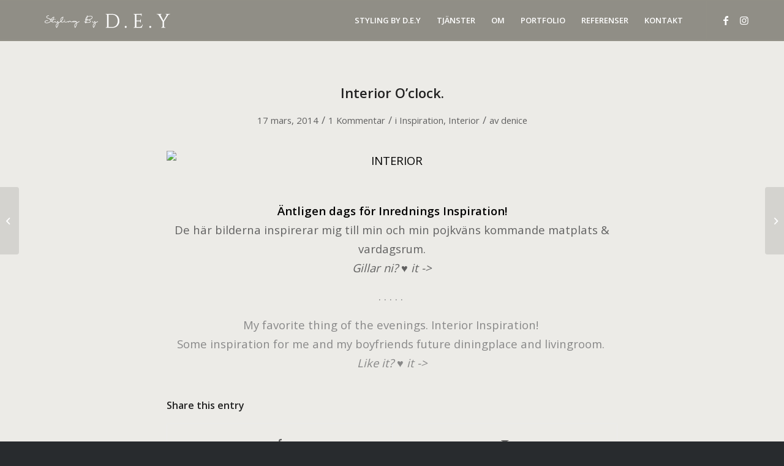

--- FILE ---
content_type: text/html; charset=UTF-8
request_url: https://stylingbydey.se/interior-oclock/
body_size: 13184
content:
<!DOCTYPE html>
<html dir="ltr" lang="sv-SE" prefix="og: https://ogp.me/ns#" class="html_stretched responsive av-preloader-disabled  html_header_top html_logo_left html_main_nav_header html_menu_right html_custom html_header_sticky html_header_shrinking_disabled html_mobile_menu_phone html_header_searchicon_disabled html_content_align_center html_header_unstick_top_disabled html_header_stretch_disabled html_av-submenu-hidden html_av-submenu-display-click html_av-overlay-side html_av-overlay-side-classic html_av-submenu-noclone html_entry_id_9827 av-cookies-no-cookie-consent av-no-preview av-default-lightbox html_text_menu_active av-mobile-menu-switch-default">
<head>
<meta charset="UTF-8" />
<meta name="robots" content="index, follow" />


<!-- mobile setting -->
<meta name="viewport" content="width=device-width, initial-scale=1">

<!-- Scripts/CSS and wp_head hook -->
<title>Interior O’clock. - Styling By D.E.Y</title>

		<!-- All in One SEO 4.9.3 - aioseo.com -->
	<meta name="description" content="Äntligen dags för Inrednings Inspiration! De här bilderna inspirerar mig till min och min pojkväns kommande matplats &amp; vardagsrum. Gillar ni? ♥ it -&gt; . . . . . My favorite thing of the evenings. Interior Inspiration! Some inspiration for me and my boyfriends future diningplace and livingroom. Like it? ♥ it -&gt;" />
	<meta name="robots" content="max-image-preview:large" />
	<meta name="author" content="denice"/>
	<link rel="canonical" href="https://stylingbydey.se/interior-oclock/" />
	<meta name="generator" content="All in One SEO (AIOSEO) 4.9.3" />
		<meta property="og:locale" content="sv_SE" />
		<meta property="og:site_name" content="Styling By D.E.Y - Contemporary Interior Design Styling" />
		<meta property="og:type" content="article" />
		<meta property="og:title" content="Interior O’clock. - Styling By D.E.Y" />
		<meta property="og:description" content="Äntligen dags för Inrednings Inspiration! De här bilderna inspirerar mig till min och min pojkväns kommande matplats &amp; vardagsrum. Gillar ni? ♥ it -&gt; . . . . . My favorite thing of the evenings. Interior Inspiration! Some inspiration for me and my boyfriends future diningplace and livingroom. Like it? ♥ it -&gt;" />
		<meta property="og:url" content="https://stylingbydey.se/interior-oclock/" />
		<meta property="article:published_time" content="2014-03-17T18:16:38+00:00" />
		<meta property="article:modified_time" content="2014-03-17T18:16:38+00:00" />
		<meta name="twitter:card" content="summary_large_image" />
		<meta name="twitter:title" content="Interior O’clock. - Styling By D.E.Y" />
		<meta name="twitter:description" content="Äntligen dags för Inrednings Inspiration! De här bilderna inspirerar mig till min och min pojkväns kommande matplats &amp; vardagsrum. Gillar ni? ♥ it -&gt; . . . . . My favorite thing of the evenings. Interior Inspiration! Some inspiration for me and my boyfriends future diningplace and livingroom. Like it? ♥ it -&gt;" />
		<script type="application/ld+json" class="aioseo-schema">
			{"@context":"https:\/\/schema.org","@graph":[{"@type":"BlogPosting","@id":"https:\/\/stylingbydey.se\/interior-oclock\/#blogposting","name":"Interior O\u2019clock. - Styling By D.E.Y","headline":"Interior O&#8217;clock.","author":{"@id":"https:\/\/stylingbydey.se\/author\/denice\/#author"},"publisher":{"@id":"https:\/\/stylingbydey.se\/#organization"},"image":{"@type":"ImageObject","url":9829},"datePublished":"2014-03-17T18:16:38+01:00","dateModified":"2014-03-17T18:16:38+01:00","inLanguage":"sv-SE","commentCount":1,"mainEntityOfPage":{"@id":"https:\/\/stylingbydey.se\/interior-oclock\/#webpage"},"isPartOf":{"@id":"https:\/\/stylingbydey.se\/interior-oclock\/#webpage"},"articleSection":"Inspiration, Interior"},{"@type":"BreadcrumbList","@id":"https:\/\/stylingbydey.se\/interior-oclock\/#breadcrumblist","itemListElement":[{"@type":"ListItem","@id":"https:\/\/stylingbydey.se#listItem","position":1,"name":"Home","item":"https:\/\/stylingbydey.se","nextItem":{"@type":"ListItem","@id":"https:\/\/stylingbydey.se\/category\/iinspiration\/#listItem","name":"Inspiration"}},{"@type":"ListItem","@id":"https:\/\/stylingbydey.se\/category\/iinspiration\/#listItem","position":2,"name":"Inspiration","item":"https:\/\/stylingbydey.se\/category\/iinspiration\/","nextItem":{"@type":"ListItem","@id":"https:\/\/stylingbydey.se\/interior-oclock\/#listItem","name":"Interior O&#8217;clock."},"previousItem":{"@type":"ListItem","@id":"https:\/\/stylingbydey.se#listItem","name":"Home"}},{"@type":"ListItem","@id":"https:\/\/stylingbydey.se\/interior-oclock\/#listItem","position":3,"name":"Interior O&#8217;clock.","previousItem":{"@type":"ListItem","@id":"https:\/\/stylingbydey.se\/category\/iinspiration\/#listItem","name":"Inspiration"}}]},{"@type":"Organization","@id":"https:\/\/stylingbydey.se\/#organization","name":"Styling By D.E.Y","description":"Contemporary Interior Design Styling","url":"https:\/\/stylingbydey.se\/"},{"@type":"Person","@id":"https:\/\/stylingbydey.se\/author\/denice\/#author","url":"https:\/\/stylingbydey.se\/author\/denice\/","name":"denice","image":{"@type":"ImageObject","@id":"https:\/\/stylingbydey.se\/interior-oclock\/#authorImage","url":"https:\/\/secure.gravatar.com\/avatar\/455093d9631077115551042bdf8ad5129c8db075faabfef1607a024e98535326?s=96&d=mm&r=g","width":96,"height":96,"caption":"denice"}},{"@type":"WebPage","@id":"https:\/\/stylingbydey.se\/interior-oclock\/#webpage","url":"https:\/\/stylingbydey.se\/interior-oclock\/","name":"Interior O\u2019clock. - Styling By D.E.Y","description":"\u00c4ntligen dags f\u00f6r Inrednings Inspiration! De h\u00e4r bilderna inspirerar mig till min och min pojkv\u00e4ns kommande matplats & vardagsrum. Gillar ni? \u2665 it -> . . . . . My favorite thing of the evenings. Interior Inspiration! Some inspiration for me and my boyfriends future diningplace and livingroom. Like it? \u2665 it ->","inLanguage":"sv-SE","isPartOf":{"@id":"https:\/\/stylingbydey.se\/#website"},"breadcrumb":{"@id":"https:\/\/stylingbydey.se\/interior-oclock\/#breadcrumblist"},"author":{"@id":"https:\/\/stylingbydey.se\/author\/denice\/#author"},"creator":{"@id":"https:\/\/stylingbydey.se\/author\/denice\/#author"},"image":{"@type":"ImageObject","url":9829,"@id":"https:\/\/stylingbydey.se\/interior-oclock\/#mainImage"},"primaryImageOfPage":{"@id":"https:\/\/stylingbydey.se\/interior-oclock\/#mainImage"},"datePublished":"2014-03-17T18:16:38+01:00","dateModified":"2014-03-17T18:16:38+01:00"},{"@type":"WebSite","@id":"https:\/\/stylingbydey.se\/#website","url":"https:\/\/stylingbydey.se\/","name":"Styling By D.E.Y","description":"Contemporary Interior Design Styling","inLanguage":"sv-SE","publisher":{"@id":"https:\/\/stylingbydey.se\/#organization"}}]}
		</script>
		<!-- All in One SEO -->

<link rel="alternate" type="application/rss+xml" title="Styling By D.E.Y &raquo; Webbflöde" href="https://stylingbydey.se/feed/" />
<link rel="alternate" type="application/rss+xml" title="Styling By D.E.Y &raquo; Kommentarsflöde" href="https://stylingbydey.se/comments/feed/" />
<link rel="alternate" type="application/rss+xml" title="Styling By D.E.Y &raquo; Kommentarsflöde för Interior O&#8217;clock." href="https://stylingbydey.se/interior-oclock/feed/" />
<link rel="alternate" title="oEmbed (JSON)" type="application/json+oembed" href="https://stylingbydey.se/wp-json/oembed/1.0/embed?url=https%3A%2F%2Fstylingbydey.se%2Finterior-oclock%2F" />
<link rel="alternate" title="oEmbed (XML)" type="text/xml+oembed" href="https://stylingbydey.se/wp-json/oembed/1.0/embed?url=https%3A%2F%2Fstylingbydey.se%2Finterior-oclock%2F&#038;format=xml" />

<!-- google webfont font replacement -->

			<script type='text/javascript'>

				(function() {

					/*	check if webfonts are disabled by user setting via cookie - or user must opt in.	*/
					var html = document.getElementsByTagName('html')[0];
					var cookie_check = html.className.indexOf('av-cookies-needs-opt-in') >= 0 || html.className.indexOf('av-cookies-can-opt-out') >= 0;
					var allow_continue = true;
					var silent_accept_cookie = html.className.indexOf('av-cookies-user-silent-accept') >= 0;

					if( cookie_check && ! silent_accept_cookie )
					{
						if( ! document.cookie.match(/aviaCookieConsent/) || html.className.indexOf('av-cookies-session-refused') >= 0 )
						{
							allow_continue = false;
						}
						else
						{
							if( ! document.cookie.match(/aviaPrivacyRefuseCookiesHideBar/) )
							{
								allow_continue = false;
							}
							else if( ! document.cookie.match(/aviaPrivacyEssentialCookiesEnabled/) )
							{
								allow_continue = false;
							}
							else if( document.cookie.match(/aviaPrivacyGoogleWebfontsDisabled/) )
							{
								allow_continue = false;
							}
						}
					}

					if( allow_continue )
					{
						var f = document.createElement('link');

						f.type 	= 'text/css';
						f.rel 	= 'stylesheet';
						f.href 	= '//fonts.googleapis.com/css?family=Open+Sans:400,600&display=auto';
						f.id 	= 'avia-google-webfont';

						document.getElementsByTagName('head')[0].appendChild(f);
					}
				})();

			</script>
			<style id='wp-img-auto-sizes-contain-inline-css' type='text/css'>
img:is([sizes=auto i],[sizes^="auto," i]){contain-intrinsic-size:3000px 1500px}
/*# sourceURL=wp-img-auto-sizes-contain-inline-css */
</style>
<link rel='stylesheet' id='avia-grid-css' href='https://stylingbydey.se/wp-content/themes/enfold/css/grid.css?ver=5.1.2' type='text/css' media='all' />
<link rel='stylesheet' id='avia-base-css' href='https://stylingbydey.se/wp-content/themes/enfold/css/base.css?ver=5.1.2' type='text/css' media='all' />
<link rel='stylesheet' id='avia-layout-css' href='https://stylingbydey.se/wp-content/themes/enfold/css/layout.css?ver=5.1.2' type='text/css' media='all' />
<link rel='stylesheet' id='avia-module-audioplayer-css' href='https://stylingbydey.se/wp-content/themes/enfold/config-templatebuilder/avia-shortcodes/audio-player/audio-player.css?ver=6.9' type='text/css' media='all' />
<link rel='stylesheet' id='avia-module-blog-css' href='https://stylingbydey.se/wp-content/themes/enfold/config-templatebuilder/avia-shortcodes/blog/blog.css?ver=6.9' type='text/css' media='all' />
<link rel='stylesheet' id='avia-module-postslider-css' href='https://stylingbydey.se/wp-content/themes/enfold/config-templatebuilder/avia-shortcodes/postslider/postslider.css?ver=6.9' type='text/css' media='all' />
<link rel='stylesheet' id='avia-module-button-css' href='https://stylingbydey.se/wp-content/themes/enfold/config-templatebuilder/avia-shortcodes/buttons/buttons.css?ver=6.9' type='text/css' media='all' />
<link rel='stylesheet' id='avia-module-buttonrow-css' href='https://stylingbydey.se/wp-content/themes/enfold/config-templatebuilder/avia-shortcodes/buttonrow/buttonrow.css?ver=6.9' type='text/css' media='all' />
<link rel='stylesheet' id='avia-module-button-fullwidth-css' href='https://stylingbydey.se/wp-content/themes/enfold/config-templatebuilder/avia-shortcodes/buttons_fullwidth/buttons_fullwidth.css?ver=6.9' type='text/css' media='all' />
<link rel='stylesheet' id='avia-module-catalogue-css' href='https://stylingbydey.se/wp-content/themes/enfold/config-templatebuilder/avia-shortcodes/catalogue/catalogue.css?ver=6.9' type='text/css' media='all' />
<link rel='stylesheet' id='avia-module-comments-css' href='https://stylingbydey.se/wp-content/themes/enfold/config-templatebuilder/avia-shortcodes/comments/comments.css?ver=6.9' type='text/css' media='all' />
<link rel='stylesheet' id='avia-module-contact-css' href='https://stylingbydey.se/wp-content/themes/enfold/config-templatebuilder/avia-shortcodes/contact/contact.css?ver=6.9' type='text/css' media='all' />
<link rel='stylesheet' id='avia-module-slideshow-css' href='https://stylingbydey.se/wp-content/themes/enfold/config-templatebuilder/avia-shortcodes/slideshow/slideshow.css?ver=6.9' type='text/css' media='all' />
<link rel='stylesheet' id='avia-module-slideshow-contentpartner-css' href='https://stylingbydey.se/wp-content/themes/enfold/config-templatebuilder/avia-shortcodes/contentslider/contentslider.css?ver=6.9' type='text/css' media='all' />
<link rel='stylesheet' id='avia-module-countdown-css' href='https://stylingbydey.se/wp-content/themes/enfold/config-templatebuilder/avia-shortcodes/countdown/countdown.css?ver=6.9' type='text/css' media='all' />
<link rel='stylesheet' id='avia-module-gallery-css' href='https://stylingbydey.se/wp-content/themes/enfold/config-templatebuilder/avia-shortcodes/gallery/gallery.css?ver=6.9' type='text/css' media='all' />
<link rel='stylesheet' id='avia-module-gallery-hor-css' href='https://stylingbydey.se/wp-content/themes/enfold/config-templatebuilder/avia-shortcodes/gallery_horizontal/gallery_horizontal.css?ver=6.9' type='text/css' media='all' />
<link rel='stylesheet' id='avia-module-maps-css' href='https://stylingbydey.se/wp-content/themes/enfold/config-templatebuilder/avia-shortcodes/google_maps/google_maps.css?ver=6.9' type='text/css' media='all' />
<link rel='stylesheet' id='avia-module-gridrow-css' href='https://stylingbydey.se/wp-content/themes/enfold/config-templatebuilder/avia-shortcodes/grid_row/grid_row.css?ver=6.9' type='text/css' media='all' />
<link rel='stylesheet' id='avia-module-heading-css' href='https://stylingbydey.se/wp-content/themes/enfold/config-templatebuilder/avia-shortcodes/heading/heading.css?ver=6.9' type='text/css' media='all' />
<link rel='stylesheet' id='avia-module-rotator-css' href='https://stylingbydey.se/wp-content/themes/enfold/config-templatebuilder/avia-shortcodes/headline_rotator/headline_rotator.css?ver=6.9' type='text/css' media='all' />
<link rel='stylesheet' id='avia-module-hr-css' href='https://stylingbydey.se/wp-content/themes/enfold/config-templatebuilder/avia-shortcodes/hr/hr.css?ver=6.9' type='text/css' media='all' />
<link rel='stylesheet' id='avia-module-icon-css' href='https://stylingbydey.se/wp-content/themes/enfold/config-templatebuilder/avia-shortcodes/icon/icon.css?ver=6.9' type='text/css' media='all' />
<link rel='stylesheet' id='avia-module-icon-circles-css' href='https://stylingbydey.se/wp-content/themes/enfold/config-templatebuilder/avia-shortcodes/icon_circles/icon_circles.css?ver=6.9' type='text/css' media='all' />
<link rel='stylesheet' id='avia-module-iconbox-css' href='https://stylingbydey.se/wp-content/themes/enfold/config-templatebuilder/avia-shortcodes/iconbox/iconbox.css?ver=6.9' type='text/css' media='all' />
<link rel='stylesheet' id='avia-module-icongrid-css' href='https://stylingbydey.se/wp-content/themes/enfold/config-templatebuilder/avia-shortcodes/icongrid/icongrid.css?ver=6.9' type='text/css' media='all' />
<link rel='stylesheet' id='avia-module-iconlist-css' href='https://stylingbydey.se/wp-content/themes/enfold/config-templatebuilder/avia-shortcodes/iconlist/iconlist.css?ver=6.9' type='text/css' media='all' />
<link rel='stylesheet' id='avia-module-image-css' href='https://stylingbydey.se/wp-content/themes/enfold/config-templatebuilder/avia-shortcodes/image/image.css?ver=6.9' type='text/css' media='all' />
<link rel='stylesheet' id='avia-module-hotspot-css' href='https://stylingbydey.se/wp-content/themes/enfold/config-templatebuilder/avia-shortcodes/image_hotspots/image_hotspots.css?ver=6.9' type='text/css' media='all' />
<link rel='stylesheet' id='avia-module-magazine-css' href='https://stylingbydey.se/wp-content/themes/enfold/config-templatebuilder/avia-shortcodes/magazine/magazine.css?ver=6.9' type='text/css' media='all' />
<link rel='stylesheet' id='avia-module-masonry-css' href='https://stylingbydey.se/wp-content/themes/enfold/config-templatebuilder/avia-shortcodes/masonry_entries/masonry_entries.css?ver=6.9' type='text/css' media='all' />
<link rel='stylesheet' id='avia-siteloader-css' href='https://stylingbydey.se/wp-content/themes/enfold/css/avia-snippet-site-preloader.css?ver=6.9' type='text/css' media='all' />
<link rel='stylesheet' id='avia-module-menu-css' href='https://stylingbydey.se/wp-content/themes/enfold/config-templatebuilder/avia-shortcodes/menu/menu.css?ver=6.9' type='text/css' media='all' />
<link rel='stylesheet' id='avia-module-notification-css' href='https://stylingbydey.se/wp-content/themes/enfold/config-templatebuilder/avia-shortcodes/notification/notification.css?ver=6.9' type='text/css' media='all' />
<link rel='stylesheet' id='avia-module-numbers-css' href='https://stylingbydey.se/wp-content/themes/enfold/config-templatebuilder/avia-shortcodes/numbers/numbers.css?ver=6.9' type='text/css' media='all' />
<link rel='stylesheet' id='avia-module-portfolio-css' href='https://stylingbydey.se/wp-content/themes/enfold/config-templatebuilder/avia-shortcodes/portfolio/portfolio.css?ver=6.9' type='text/css' media='all' />
<link rel='stylesheet' id='avia-module-post-metadata-css' href='https://stylingbydey.se/wp-content/themes/enfold/config-templatebuilder/avia-shortcodes/post_metadata/post_metadata.css?ver=6.9' type='text/css' media='all' />
<link rel='stylesheet' id='avia-module-progress-bar-css' href='https://stylingbydey.se/wp-content/themes/enfold/config-templatebuilder/avia-shortcodes/progressbar/progressbar.css?ver=6.9' type='text/css' media='all' />
<link rel='stylesheet' id='avia-module-promobox-css' href='https://stylingbydey.se/wp-content/themes/enfold/config-templatebuilder/avia-shortcodes/promobox/promobox.css?ver=6.9' type='text/css' media='all' />
<link rel='stylesheet' id='avia-sc-search-css' href='https://stylingbydey.se/wp-content/themes/enfold/config-templatebuilder/avia-shortcodes/search/search.css?ver=6.9' type='text/css' media='all' />
<link rel='stylesheet' id='avia-module-slideshow-accordion-css' href='https://stylingbydey.se/wp-content/themes/enfold/config-templatebuilder/avia-shortcodes/slideshow_accordion/slideshow_accordion.css?ver=6.9' type='text/css' media='all' />
<link rel='stylesheet' id='avia-module-slideshow-feature-image-css' href='https://stylingbydey.se/wp-content/themes/enfold/config-templatebuilder/avia-shortcodes/slideshow_feature_image/slideshow_feature_image.css?ver=6.9' type='text/css' media='all' />
<link rel='stylesheet' id='avia-module-slideshow-fullsize-css' href='https://stylingbydey.se/wp-content/themes/enfold/config-templatebuilder/avia-shortcodes/slideshow_fullsize/slideshow_fullsize.css?ver=6.9' type='text/css' media='all' />
<link rel='stylesheet' id='avia-module-slideshow-fullscreen-css' href='https://stylingbydey.se/wp-content/themes/enfold/config-templatebuilder/avia-shortcodes/slideshow_fullscreen/slideshow_fullscreen.css?ver=6.9' type='text/css' media='all' />
<link rel='stylesheet' id='avia-module-slideshow-ls-css' href='https://stylingbydey.se/wp-content/themes/enfold/config-templatebuilder/avia-shortcodes/slideshow_layerslider/slideshow_layerslider.css?ver=6.9' type='text/css' media='all' />
<link rel='stylesheet' id='avia-module-social-css' href='https://stylingbydey.se/wp-content/themes/enfold/config-templatebuilder/avia-shortcodes/social_share/social_share.css?ver=6.9' type='text/css' media='all' />
<link rel='stylesheet' id='avia-module-tabsection-css' href='https://stylingbydey.se/wp-content/themes/enfold/config-templatebuilder/avia-shortcodes/tab_section/tab_section.css?ver=6.9' type='text/css' media='all' />
<link rel='stylesheet' id='avia-module-table-css' href='https://stylingbydey.se/wp-content/themes/enfold/config-templatebuilder/avia-shortcodes/table/table.css?ver=6.9' type='text/css' media='all' />
<link rel='stylesheet' id='avia-module-tabs-css' href='https://stylingbydey.se/wp-content/themes/enfold/config-templatebuilder/avia-shortcodes/tabs/tabs.css?ver=6.9' type='text/css' media='all' />
<link rel='stylesheet' id='avia-module-team-css' href='https://stylingbydey.se/wp-content/themes/enfold/config-templatebuilder/avia-shortcodes/team/team.css?ver=6.9' type='text/css' media='all' />
<link rel='stylesheet' id='avia-module-testimonials-css' href='https://stylingbydey.se/wp-content/themes/enfold/config-templatebuilder/avia-shortcodes/testimonials/testimonials.css?ver=6.9' type='text/css' media='all' />
<link rel='stylesheet' id='avia-module-timeline-css' href='https://stylingbydey.se/wp-content/themes/enfold/config-templatebuilder/avia-shortcodes/timeline/timeline.css?ver=6.9' type='text/css' media='all' />
<link rel='stylesheet' id='avia-module-toggles-css' href='https://stylingbydey.se/wp-content/themes/enfold/config-templatebuilder/avia-shortcodes/toggles/toggles.css?ver=6.9' type='text/css' media='all' />
<link rel='stylesheet' id='avia-module-video-css' href='https://stylingbydey.se/wp-content/themes/enfold/config-templatebuilder/avia-shortcodes/video/video.css?ver=6.9' type='text/css' media='all' />
<style id='wp-emoji-styles-inline-css' type='text/css'>

	img.wp-smiley, img.emoji {
		display: inline !important;
		border: none !important;
		box-shadow: none !important;
		height: 1em !important;
		width: 1em !important;
		margin: 0 0.07em !important;
		vertical-align: -0.1em !important;
		background: none !important;
		padding: 0 !important;
	}
/*# sourceURL=wp-emoji-styles-inline-css */
</style>
<style id='wp-block-library-inline-css' type='text/css'>
:root{--wp-block-synced-color:#7a00df;--wp-block-synced-color--rgb:122,0,223;--wp-bound-block-color:var(--wp-block-synced-color);--wp-editor-canvas-background:#ddd;--wp-admin-theme-color:#007cba;--wp-admin-theme-color--rgb:0,124,186;--wp-admin-theme-color-darker-10:#006ba1;--wp-admin-theme-color-darker-10--rgb:0,107,160.5;--wp-admin-theme-color-darker-20:#005a87;--wp-admin-theme-color-darker-20--rgb:0,90,135;--wp-admin-border-width-focus:2px}@media (min-resolution:192dpi){:root{--wp-admin-border-width-focus:1.5px}}.wp-element-button{cursor:pointer}:root .has-very-light-gray-background-color{background-color:#eee}:root .has-very-dark-gray-background-color{background-color:#313131}:root .has-very-light-gray-color{color:#eee}:root .has-very-dark-gray-color{color:#313131}:root .has-vivid-green-cyan-to-vivid-cyan-blue-gradient-background{background:linear-gradient(135deg,#00d084,#0693e3)}:root .has-purple-crush-gradient-background{background:linear-gradient(135deg,#34e2e4,#4721fb 50%,#ab1dfe)}:root .has-hazy-dawn-gradient-background{background:linear-gradient(135deg,#faaca8,#dad0ec)}:root .has-subdued-olive-gradient-background{background:linear-gradient(135deg,#fafae1,#67a671)}:root .has-atomic-cream-gradient-background{background:linear-gradient(135deg,#fdd79a,#004a59)}:root .has-nightshade-gradient-background{background:linear-gradient(135deg,#330968,#31cdcf)}:root .has-midnight-gradient-background{background:linear-gradient(135deg,#020381,#2874fc)}:root{--wp--preset--font-size--normal:16px;--wp--preset--font-size--huge:42px}.has-regular-font-size{font-size:1em}.has-larger-font-size{font-size:2.625em}.has-normal-font-size{font-size:var(--wp--preset--font-size--normal)}.has-huge-font-size{font-size:var(--wp--preset--font-size--huge)}.has-text-align-center{text-align:center}.has-text-align-left{text-align:left}.has-text-align-right{text-align:right}.has-fit-text{white-space:nowrap!important}#end-resizable-editor-section{display:none}.aligncenter{clear:both}.items-justified-left{justify-content:flex-start}.items-justified-center{justify-content:center}.items-justified-right{justify-content:flex-end}.items-justified-space-between{justify-content:space-between}.screen-reader-text{border:0;clip-path:inset(50%);height:1px;margin:-1px;overflow:hidden;padding:0;position:absolute;width:1px;word-wrap:normal!important}.screen-reader-text:focus{background-color:#ddd;clip-path:none;color:#444;display:block;font-size:1em;height:auto;left:5px;line-height:normal;padding:15px 23px 14px;text-decoration:none;top:5px;width:auto;z-index:100000}html :where(.has-border-color){border-style:solid}html :where([style*=border-top-color]){border-top-style:solid}html :where([style*=border-right-color]){border-right-style:solid}html :where([style*=border-bottom-color]){border-bottom-style:solid}html :where([style*=border-left-color]){border-left-style:solid}html :where([style*=border-width]){border-style:solid}html :where([style*=border-top-width]){border-top-style:solid}html :where([style*=border-right-width]){border-right-style:solid}html :where([style*=border-bottom-width]){border-bottom-style:solid}html :where([style*=border-left-width]){border-left-style:solid}html :where(img[class*=wp-image-]){height:auto;max-width:100%}:where(figure){margin:0 0 1em}html :where(.is-position-sticky){--wp-admin--admin-bar--position-offset:var(--wp-admin--admin-bar--height,0px)}@media screen and (max-width:600px){html :where(.is-position-sticky){--wp-admin--admin-bar--position-offset:0px}}

/*# sourceURL=wp-block-library-inline-css */
</style><style id='global-styles-inline-css' type='text/css'>
:root{--wp--preset--aspect-ratio--square: 1;--wp--preset--aspect-ratio--4-3: 4/3;--wp--preset--aspect-ratio--3-4: 3/4;--wp--preset--aspect-ratio--3-2: 3/2;--wp--preset--aspect-ratio--2-3: 2/3;--wp--preset--aspect-ratio--16-9: 16/9;--wp--preset--aspect-ratio--9-16: 9/16;--wp--preset--color--black: #000000;--wp--preset--color--cyan-bluish-gray: #abb8c3;--wp--preset--color--white: #ffffff;--wp--preset--color--pale-pink: #f78da7;--wp--preset--color--vivid-red: #cf2e2e;--wp--preset--color--luminous-vivid-orange: #ff6900;--wp--preset--color--luminous-vivid-amber: #fcb900;--wp--preset--color--light-green-cyan: #7bdcb5;--wp--preset--color--vivid-green-cyan: #00d084;--wp--preset--color--pale-cyan-blue: #8ed1fc;--wp--preset--color--vivid-cyan-blue: #0693e3;--wp--preset--color--vivid-purple: #9b51e0;--wp--preset--color--metallic-red: #b02b2c;--wp--preset--color--maximum-yellow-red: #edae44;--wp--preset--color--yellow-sun: #eeee22;--wp--preset--color--palm-leaf: #83a846;--wp--preset--color--aero: #7bb0e7;--wp--preset--color--old-lavender: #745f7e;--wp--preset--color--steel-teal: #5f8789;--wp--preset--color--raspberry-pink: #d65799;--wp--preset--color--medium-turquoise: #4ecac2;--wp--preset--gradient--vivid-cyan-blue-to-vivid-purple: linear-gradient(135deg,rgb(6,147,227) 0%,rgb(155,81,224) 100%);--wp--preset--gradient--light-green-cyan-to-vivid-green-cyan: linear-gradient(135deg,rgb(122,220,180) 0%,rgb(0,208,130) 100%);--wp--preset--gradient--luminous-vivid-amber-to-luminous-vivid-orange: linear-gradient(135deg,rgb(252,185,0) 0%,rgb(255,105,0) 100%);--wp--preset--gradient--luminous-vivid-orange-to-vivid-red: linear-gradient(135deg,rgb(255,105,0) 0%,rgb(207,46,46) 100%);--wp--preset--gradient--very-light-gray-to-cyan-bluish-gray: linear-gradient(135deg,rgb(238,238,238) 0%,rgb(169,184,195) 100%);--wp--preset--gradient--cool-to-warm-spectrum: linear-gradient(135deg,rgb(74,234,220) 0%,rgb(151,120,209) 20%,rgb(207,42,186) 40%,rgb(238,44,130) 60%,rgb(251,105,98) 80%,rgb(254,248,76) 100%);--wp--preset--gradient--blush-light-purple: linear-gradient(135deg,rgb(255,206,236) 0%,rgb(152,150,240) 100%);--wp--preset--gradient--blush-bordeaux: linear-gradient(135deg,rgb(254,205,165) 0%,rgb(254,45,45) 50%,rgb(107,0,62) 100%);--wp--preset--gradient--luminous-dusk: linear-gradient(135deg,rgb(255,203,112) 0%,rgb(199,81,192) 50%,rgb(65,88,208) 100%);--wp--preset--gradient--pale-ocean: linear-gradient(135deg,rgb(255,245,203) 0%,rgb(182,227,212) 50%,rgb(51,167,181) 100%);--wp--preset--gradient--electric-grass: linear-gradient(135deg,rgb(202,248,128) 0%,rgb(113,206,126) 100%);--wp--preset--gradient--midnight: linear-gradient(135deg,rgb(2,3,129) 0%,rgb(40,116,252) 100%);--wp--preset--font-size--small: 1rem;--wp--preset--font-size--medium: 1.125rem;--wp--preset--font-size--large: 1.75rem;--wp--preset--font-size--x-large: clamp(1.75rem, 3vw, 2.25rem);--wp--preset--spacing--20: 0.44rem;--wp--preset--spacing--30: 0.67rem;--wp--preset--spacing--40: 1rem;--wp--preset--spacing--50: 1.5rem;--wp--preset--spacing--60: 2.25rem;--wp--preset--spacing--70: 3.38rem;--wp--preset--spacing--80: 5.06rem;--wp--preset--shadow--natural: 6px 6px 9px rgba(0, 0, 0, 0.2);--wp--preset--shadow--deep: 12px 12px 50px rgba(0, 0, 0, 0.4);--wp--preset--shadow--sharp: 6px 6px 0px rgba(0, 0, 0, 0.2);--wp--preset--shadow--outlined: 6px 6px 0px -3px rgb(255, 255, 255), 6px 6px rgb(0, 0, 0);--wp--preset--shadow--crisp: 6px 6px 0px rgb(0, 0, 0);}:root { --wp--style--global--content-size: 800px;--wp--style--global--wide-size: 1130px; }:where(body) { margin: 0; }.wp-site-blocks > .alignleft { float: left; margin-right: 2em; }.wp-site-blocks > .alignright { float: right; margin-left: 2em; }.wp-site-blocks > .aligncenter { justify-content: center; margin-left: auto; margin-right: auto; }:where(.is-layout-flex){gap: 0.5em;}:where(.is-layout-grid){gap: 0.5em;}.is-layout-flow > .alignleft{float: left;margin-inline-start: 0;margin-inline-end: 2em;}.is-layout-flow > .alignright{float: right;margin-inline-start: 2em;margin-inline-end: 0;}.is-layout-flow > .aligncenter{margin-left: auto !important;margin-right: auto !important;}.is-layout-constrained > .alignleft{float: left;margin-inline-start: 0;margin-inline-end: 2em;}.is-layout-constrained > .alignright{float: right;margin-inline-start: 2em;margin-inline-end: 0;}.is-layout-constrained > .aligncenter{margin-left: auto !important;margin-right: auto !important;}.is-layout-constrained > :where(:not(.alignleft):not(.alignright):not(.alignfull)){max-width: var(--wp--style--global--content-size);margin-left: auto !important;margin-right: auto !important;}.is-layout-constrained > .alignwide{max-width: var(--wp--style--global--wide-size);}body .is-layout-flex{display: flex;}.is-layout-flex{flex-wrap: wrap;align-items: center;}.is-layout-flex > :is(*, div){margin: 0;}body .is-layout-grid{display: grid;}.is-layout-grid > :is(*, div){margin: 0;}body{padding-top: 0px;padding-right: 0px;padding-bottom: 0px;padding-left: 0px;}a:where(:not(.wp-element-button)){text-decoration: underline;}:root :where(.wp-element-button, .wp-block-button__link){background-color: #32373c;border-width: 0;color: #fff;font-family: inherit;font-size: inherit;font-style: inherit;font-weight: inherit;letter-spacing: inherit;line-height: inherit;padding-top: calc(0.667em + 2px);padding-right: calc(1.333em + 2px);padding-bottom: calc(0.667em + 2px);padding-left: calc(1.333em + 2px);text-decoration: none;text-transform: inherit;}.has-black-color{color: var(--wp--preset--color--black) !important;}.has-cyan-bluish-gray-color{color: var(--wp--preset--color--cyan-bluish-gray) !important;}.has-white-color{color: var(--wp--preset--color--white) !important;}.has-pale-pink-color{color: var(--wp--preset--color--pale-pink) !important;}.has-vivid-red-color{color: var(--wp--preset--color--vivid-red) !important;}.has-luminous-vivid-orange-color{color: var(--wp--preset--color--luminous-vivid-orange) !important;}.has-luminous-vivid-amber-color{color: var(--wp--preset--color--luminous-vivid-amber) !important;}.has-light-green-cyan-color{color: var(--wp--preset--color--light-green-cyan) !important;}.has-vivid-green-cyan-color{color: var(--wp--preset--color--vivid-green-cyan) !important;}.has-pale-cyan-blue-color{color: var(--wp--preset--color--pale-cyan-blue) !important;}.has-vivid-cyan-blue-color{color: var(--wp--preset--color--vivid-cyan-blue) !important;}.has-vivid-purple-color{color: var(--wp--preset--color--vivid-purple) !important;}.has-metallic-red-color{color: var(--wp--preset--color--metallic-red) !important;}.has-maximum-yellow-red-color{color: var(--wp--preset--color--maximum-yellow-red) !important;}.has-yellow-sun-color{color: var(--wp--preset--color--yellow-sun) !important;}.has-palm-leaf-color{color: var(--wp--preset--color--palm-leaf) !important;}.has-aero-color{color: var(--wp--preset--color--aero) !important;}.has-old-lavender-color{color: var(--wp--preset--color--old-lavender) !important;}.has-steel-teal-color{color: var(--wp--preset--color--steel-teal) !important;}.has-raspberry-pink-color{color: var(--wp--preset--color--raspberry-pink) !important;}.has-medium-turquoise-color{color: var(--wp--preset--color--medium-turquoise) !important;}.has-black-background-color{background-color: var(--wp--preset--color--black) !important;}.has-cyan-bluish-gray-background-color{background-color: var(--wp--preset--color--cyan-bluish-gray) !important;}.has-white-background-color{background-color: var(--wp--preset--color--white) !important;}.has-pale-pink-background-color{background-color: var(--wp--preset--color--pale-pink) !important;}.has-vivid-red-background-color{background-color: var(--wp--preset--color--vivid-red) !important;}.has-luminous-vivid-orange-background-color{background-color: var(--wp--preset--color--luminous-vivid-orange) !important;}.has-luminous-vivid-amber-background-color{background-color: var(--wp--preset--color--luminous-vivid-amber) !important;}.has-light-green-cyan-background-color{background-color: var(--wp--preset--color--light-green-cyan) !important;}.has-vivid-green-cyan-background-color{background-color: var(--wp--preset--color--vivid-green-cyan) !important;}.has-pale-cyan-blue-background-color{background-color: var(--wp--preset--color--pale-cyan-blue) !important;}.has-vivid-cyan-blue-background-color{background-color: var(--wp--preset--color--vivid-cyan-blue) !important;}.has-vivid-purple-background-color{background-color: var(--wp--preset--color--vivid-purple) !important;}.has-metallic-red-background-color{background-color: var(--wp--preset--color--metallic-red) !important;}.has-maximum-yellow-red-background-color{background-color: var(--wp--preset--color--maximum-yellow-red) !important;}.has-yellow-sun-background-color{background-color: var(--wp--preset--color--yellow-sun) !important;}.has-palm-leaf-background-color{background-color: var(--wp--preset--color--palm-leaf) !important;}.has-aero-background-color{background-color: var(--wp--preset--color--aero) !important;}.has-old-lavender-background-color{background-color: var(--wp--preset--color--old-lavender) !important;}.has-steel-teal-background-color{background-color: var(--wp--preset--color--steel-teal) !important;}.has-raspberry-pink-background-color{background-color: var(--wp--preset--color--raspberry-pink) !important;}.has-medium-turquoise-background-color{background-color: var(--wp--preset--color--medium-turquoise) !important;}.has-black-border-color{border-color: var(--wp--preset--color--black) !important;}.has-cyan-bluish-gray-border-color{border-color: var(--wp--preset--color--cyan-bluish-gray) !important;}.has-white-border-color{border-color: var(--wp--preset--color--white) !important;}.has-pale-pink-border-color{border-color: var(--wp--preset--color--pale-pink) !important;}.has-vivid-red-border-color{border-color: var(--wp--preset--color--vivid-red) !important;}.has-luminous-vivid-orange-border-color{border-color: var(--wp--preset--color--luminous-vivid-orange) !important;}.has-luminous-vivid-amber-border-color{border-color: var(--wp--preset--color--luminous-vivid-amber) !important;}.has-light-green-cyan-border-color{border-color: var(--wp--preset--color--light-green-cyan) !important;}.has-vivid-green-cyan-border-color{border-color: var(--wp--preset--color--vivid-green-cyan) !important;}.has-pale-cyan-blue-border-color{border-color: var(--wp--preset--color--pale-cyan-blue) !important;}.has-vivid-cyan-blue-border-color{border-color: var(--wp--preset--color--vivid-cyan-blue) !important;}.has-vivid-purple-border-color{border-color: var(--wp--preset--color--vivid-purple) !important;}.has-metallic-red-border-color{border-color: var(--wp--preset--color--metallic-red) !important;}.has-maximum-yellow-red-border-color{border-color: var(--wp--preset--color--maximum-yellow-red) !important;}.has-yellow-sun-border-color{border-color: var(--wp--preset--color--yellow-sun) !important;}.has-palm-leaf-border-color{border-color: var(--wp--preset--color--palm-leaf) !important;}.has-aero-border-color{border-color: var(--wp--preset--color--aero) !important;}.has-old-lavender-border-color{border-color: var(--wp--preset--color--old-lavender) !important;}.has-steel-teal-border-color{border-color: var(--wp--preset--color--steel-teal) !important;}.has-raspberry-pink-border-color{border-color: var(--wp--preset--color--raspberry-pink) !important;}.has-medium-turquoise-border-color{border-color: var(--wp--preset--color--medium-turquoise) !important;}.has-vivid-cyan-blue-to-vivid-purple-gradient-background{background: var(--wp--preset--gradient--vivid-cyan-blue-to-vivid-purple) !important;}.has-light-green-cyan-to-vivid-green-cyan-gradient-background{background: var(--wp--preset--gradient--light-green-cyan-to-vivid-green-cyan) !important;}.has-luminous-vivid-amber-to-luminous-vivid-orange-gradient-background{background: var(--wp--preset--gradient--luminous-vivid-amber-to-luminous-vivid-orange) !important;}.has-luminous-vivid-orange-to-vivid-red-gradient-background{background: var(--wp--preset--gradient--luminous-vivid-orange-to-vivid-red) !important;}.has-very-light-gray-to-cyan-bluish-gray-gradient-background{background: var(--wp--preset--gradient--very-light-gray-to-cyan-bluish-gray) !important;}.has-cool-to-warm-spectrum-gradient-background{background: var(--wp--preset--gradient--cool-to-warm-spectrum) !important;}.has-blush-light-purple-gradient-background{background: var(--wp--preset--gradient--blush-light-purple) !important;}.has-blush-bordeaux-gradient-background{background: var(--wp--preset--gradient--blush-bordeaux) !important;}.has-luminous-dusk-gradient-background{background: var(--wp--preset--gradient--luminous-dusk) !important;}.has-pale-ocean-gradient-background{background: var(--wp--preset--gradient--pale-ocean) !important;}.has-electric-grass-gradient-background{background: var(--wp--preset--gradient--electric-grass) !important;}.has-midnight-gradient-background{background: var(--wp--preset--gradient--midnight) !important;}.has-small-font-size{font-size: var(--wp--preset--font-size--small) !important;}.has-medium-font-size{font-size: var(--wp--preset--font-size--medium) !important;}.has-large-font-size{font-size: var(--wp--preset--font-size--large) !important;}.has-x-large-font-size{font-size: var(--wp--preset--font-size--x-large) !important;}
/*# sourceURL=global-styles-inline-css */
</style>

<link rel='stylesheet' id='avia-scs-css' href='https://stylingbydey.se/wp-content/themes/enfold/css/shortcodes.css?ver=5.1.2' type='text/css' media='all' />
<link rel='stylesheet' id='avia-popup-css-css' href='https://stylingbydey.se/wp-content/themes/enfold/js/aviapopup/magnific-popup.css?ver=5.1.2' type='text/css' media='screen' />
<link rel='stylesheet' id='avia-lightbox-css' href='https://stylingbydey.se/wp-content/themes/enfold/css/avia-snippet-lightbox.css?ver=5.1.2' type='text/css' media='screen' />
<link rel='stylesheet' id='avia-widget-css-css' href='https://stylingbydey.se/wp-content/themes/enfold/css/avia-snippet-widget.css?ver=5.1.2' type='text/css' media='screen' />
<link rel='stylesheet' id='avia-dynamic-css' href='https://stylingbydey.se/wp-content/uploads/dynamic_avia/enfold.css?ver=65c5ff9a8968d' type='text/css' media='all' />
<link rel='stylesheet' id='avia-custom-css' href='https://stylingbydey.se/wp-content/themes/enfold/css/custom.css?ver=5.1.2' type='text/css' media='all' />
<script type="text/javascript" src="https://stylingbydey.se/wp-includes/js/jquery/jquery.min.js?ver=3.7.1" id="jquery-core-js"></script>
<script type="text/javascript" src="https://stylingbydey.se/wp-includes/js/jquery/jquery-migrate.min.js?ver=3.4.1" id="jquery-migrate-js"></script>
<script type="text/javascript" src="https://stylingbydey.se/wp-content/themes/enfold/js/avia-compat.js?ver=5.1.2" id="avia-compat-js"></script>
<link rel="https://api.w.org/" href="https://stylingbydey.se/wp-json/" /><link rel="alternate" title="JSON" type="application/json" href="https://stylingbydey.se/wp-json/wp/v2/posts/9827" /><link rel="EditURI" type="application/rsd+xml" title="RSD" href="https://stylingbydey.se/xmlrpc.php?rsd" />
<meta name="generator" content="WordPress 6.9" />
<link rel='shortlink' href='https://stylingbydey.se/?p=9827' />
<link rel="profile" href="http://gmpg.org/xfn/11" />
<link rel="alternate" type="application/rss+xml" title="Styling By D.E.Y RSS2 Feed" href="https://stylingbydey.se/feed/" />
<link rel="pingback" href="https://stylingbydey.se/xmlrpc.php" />

<style type='text/css' media='screen'>
 #top #header_main > .container, #top #header_main > .container .main_menu  .av-main-nav > li > a, #top #header_main #menu-item-shop .cart_dropdown_link{ height:65px; line-height: 65px; }
 .html_top_nav_header .av-logo-container{ height:65px;  }
 .html_header_top.html_header_sticky #top #wrap_all #main{ padding-top:65px; } 
</style>
<!--[if lt IE 9]><script src="https://stylingbydey.se/wp-content/themes/enfold/js/html5shiv.js"></script><![endif]-->
<link rel="icon" href="https://stylingbydey.se/wp-content/uploads/2023/03/symbol_black_bydey_100pix.png" type="image/png">
<style type='text/css'>
@font-face {font-family: 'entypo-fontello'; font-weight: normal; font-style: normal; font-display: auto;
src: url('https://stylingbydey.se/wp-content/themes/enfold/config-templatebuilder/avia-template-builder/assets/fonts/entypo-fontello.woff2') format('woff2'),
url('https://stylingbydey.se/wp-content/themes/enfold/config-templatebuilder/avia-template-builder/assets/fonts/entypo-fontello.woff') format('woff'),
url('https://stylingbydey.se/wp-content/themes/enfold/config-templatebuilder/avia-template-builder/assets/fonts/entypo-fontello.ttf') format('truetype'),
url('https://stylingbydey.se/wp-content/themes/enfold/config-templatebuilder/avia-template-builder/assets/fonts/entypo-fontello.svg#entypo-fontello') format('svg'),
url('https://stylingbydey.se/wp-content/themes/enfold/config-templatebuilder/avia-template-builder/assets/fonts/entypo-fontello.eot'),
url('https://stylingbydey.se/wp-content/themes/enfold/config-templatebuilder/avia-template-builder/assets/fonts/entypo-fontello.eot?#iefix') format('embedded-opentype');
} #top .avia-font-entypo-fontello, body .avia-font-entypo-fontello, html body [data-av_iconfont='entypo-fontello']:before{ font-family: 'entypo-fontello'; }

@font-face {font-family: 'fontello'; font-weight: normal; font-style: normal; font-display: auto;
src: url('https://stylingbydey.se/wp-content/uploads/avia_fonts/fontello/fontello.woff2') format('woff2'),
url('https://stylingbydey.se/wp-content/uploads/avia_fonts/fontello/fontello.woff') format('woff'),
url('https://stylingbydey.se/wp-content/uploads/avia_fonts/fontello/fontello.ttf') format('truetype'),
url('https://stylingbydey.se/wp-content/uploads/avia_fonts/fontello/fontello.svg#fontello') format('svg'),
url('https://stylingbydey.se/wp-content/uploads/avia_fonts/fontello/fontello.eot'),
url('https://stylingbydey.se/wp-content/uploads/avia_fonts/fontello/fontello.eot?#iefix') format('embedded-opentype');
} #top .avia-font-fontello, body .avia-font-fontello, html body [data-av_iconfont='fontello']:before{ font-family: 'fontello'; }
</style>

<!--
Debugging Info for Theme support: 

Theme: Enfold
Version: 5.1.2
Installed: enfold
AviaFramework Version: 5.0
AviaBuilder Version: 4.8
aviaElementManager Version: 1.0.1
ML:2048-PU:92-PLA:4
WP:6.9
Compress: CSS:disabled - JS:disabled
Updates: disabled
PLAu:4
-->
</head>

<body id="top" class="wp-singular post-template-default single single-post postid-9827 single-format-standard wp-theme-enfold stretched rtl_columns av-curtain-numeric open_sans  avia-responsive-images-support av-recaptcha-enabled av-google-badge-hide" itemscope="itemscope" itemtype="https://schema.org/WebPage" >

	
	<div id='wrap_all'>

	
<header id='header' class='all_colors header_color light_bg_color  av_header_top av_logo_left av_main_nav_header av_menu_right av_custom av_header_sticky av_header_shrinking_disabled av_header_stretch_disabled av_mobile_menu_phone av_header_searchicon_disabled av_header_unstick_top_disabled av_bottom_nav_disabled  av_header_border_disabled'  role="banner" itemscope="itemscope" itemtype="https://schema.org/WPHeader" >

		<div  id='header_main' class='container_wrap container_wrap_logo'>

        <div class='container av-logo-container'><div class='inner-container'><span class='logo avia-standard-logo'><a href='https://stylingbydey.se/' class=''><img src="https://stylingbydey.se/wp-content/uploads/2023/03/logo_new_02.png" height="100" width="300" alt='Styling By D.E.Y' title='logo_new_02' /></a></span><nav class='main_menu' data-selectname='Välj en sida'  role="navigation" itemscope="itemscope" itemtype="https://schema.org/SiteNavigationElement" ><div class="avia-menu av-main-nav-wrap av_menu_icon_beside"><ul role="menu" class="menu av-main-nav" id="avia-menu"><li role="menuitem" id="menu-item-14970" class="menu-item menu-item-type-post_type menu-item-object-page menu-item-home menu-item-top-level menu-item-top-level-1"><a href="https://stylingbydey.se/" itemprop="url" tabindex="0"><span class="avia-bullet"></span><span class="avia-menu-text">STYLING BY D.E.Y</span><span class="avia-menu-fx"><span class="avia-arrow-wrap"><span class="avia-arrow"></span></span></span></a></li>
<li role="menuitem" id="menu-item-26" class="menu-item menu-item-type-post_type menu-item-object-page menu-item-has-children menu-item-top-level menu-item-top-level-2"><a href="https://stylingbydey.se/tjanster/" itemprop="url" tabindex="0"><span class="avia-bullet"></span><span class="avia-menu-text">TJÄNSTER</span><span class="avia-menu-fx"><span class="avia-arrow-wrap"><span class="avia-arrow"></span></span></span></a>


<ul class="sub-menu">
	<li role="menuitem" id="menu-item-21276" class="menu-item menu-item-type-custom menu-item-object-custom"><a href="https://stylingbydey.se/tjanster/#fs" itemprop="url" tabindex="0"><span class="avia-bullet"></span><span class="avia-menu-text">Försäljningsstyling</span></a></li>
	<li role="menuitem" id="menu-item-21277" class="menu-item menu-item-type-custom menu-item-object-custom"><a href="https://stylingbydey.se/tjanster/#ps" itemprop="url" tabindex="0"><span class="avia-bullet"></span><span class="avia-menu-text">Piffstyling</span></a></li>
	<li role="menuitem" id="menu-item-21285" class="menu-item menu-item-type-custom menu-item-object-custom"><a href="https://stylingbydey.se/tjanster/#halvs" itemprop="url" tabindex="0"><span class="avia-bullet"></span><span class="avia-menu-text">Halvstyling</span></a></li>
	<li role="menuitem" id="menu-item-21286" class="menu-item menu-item-type-custom menu-item-object-custom"><a href="https://stylingbydey.se/tjanster/#hels" itemprop="url" tabindex="0"><span class="avia-bullet"></span><span class="avia-menu-text">Helstyling</span></a></li>
	<li role="menuitem" id="menu-item-21289" class="menu-item menu-item-type-custom menu-item-object-custom"><a href="https://stylingbydey.se/tjanster/#km" itemprop="url" tabindex="0"><span class="avia-bullet"></span><span class="avia-menu-text">Konsultationsmöte</span></a></li>
	<li role="menuitem" id="menu-item-21302" class="menu-item menu-item-type-custom menu-item-object-custom"><a href="https://stylingbydey.se/tjanster/#if" itemprop="url" tabindex="0"><span class="avia-bullet"></span><span class="avia-menu-text">Inför försäljning</span></a></li>
	<li role="menuitem" id="menu-item-21300" class="menu-item menu-item-type-custom menu-item-object-custom"><a href="https://stylingbydey.se/tjanster/#k" itemprop="url" tabindex="0"><span class="avia-bullet"></span><span class="avia-menu-text">Konsultation</span></a></li>
</ul>
</li>
<li role="menuitem" id="menu-item-24" class="menu-item menu-item-type-post_type menu-item-object-page menu-item-top-level menu-item-top-level-3"><a href="https://stylingbydey.se/om-oss/" itemprop="url" tabindex="0"><span class="avia-bullet"></span><span class="avia-menu-text">OM</span><span class="avia-menu-fx"><span class="avia-arrow-wrap"><span class="avia-arrow"></span></span></span></a></li>
<li role="menuitem" id="menu-item-25" class="menu-item menu-item-type-post_type menu-item-object-page menu-item-top-level menu-item-top-level-4"><a href="https://stylingbydey.se/portfolio-2/" itemprop="url" tabindex="0"><span class="avia-bullet"></span><span class="avia-menu-text">PORTFOLIO</span><span class="avia-menu-fx"><span class="avia-arrow-wrap"><span class="avia-arrow"></span></span></span></a></li>
<li role="menuitem" id="menu-item-13693" class="menu-item menu-item-type-post_type menu-item-object-page menu-item-top-level menu-item-top-level-5"><a href="https://stylingbydey.se/referenser/" itemprop="url" tabindex="0"><span class="avia-bullet"></span><span class="avia-menu-text">REFERENSER</span><span class="avia-menu-fx"><span class="avia-arrow-wrap"><span class="avia-arrow"></span></span></span></a></li>
<li role="menuitem" id="menu-item-23" class="menu-item menu-item-type-post_type menu-item-object-page menu-item-top-level menu-item-top-level-6"><a href="https://stylingbydey.se/kontakt/" itemprop="url" tabindex="0"><span class="avia-bullet"></span><span class="avia-menu-text">KONTAKT</span><span class="avia-menu-fx"><span class="avia-arrow-wrap"><span class="avia-arrow"></span></span></span></a></li>
<li class="av-burger-menu-main menu-item-avia-special ">
	        			<a href="#" aria-label="Menu" aria-hidden="false">
							<span class="av-hamburger av-hamburger--spin av-js-hamburger">
								<span class="av-hamburger-box">
						          <span class="av-hamburger-inner"></span>
						          <strong>Menu</strong>
								</span>
							</span>
							<span class="avia_hidden_link_text">Menu</span>
						</a>
	        		   </li></ul></div><ul class='noLightbox social_bookmarks icon_count_2'><li class='social_bookmarks_facebook av-social-link-facebook social_icon_1'><a target="_blank" aria-label="Link to Facebook" href='https://www.facebook.com/Stylingbydey/?fref=ts' aria-hidden='false' data-av_icon='' data-av_iconfont='entypo-fontello' title='Facebook' rel="noopener"><span class='avia_hidden_link_text'>Facebook</span></a></li><li class='social_bookmarks_instagram av-social-link-instagram social_icon_2'><a target="_blank" aria-label="Link to Instagram" href='https://www.instagram.com/styling.by.dey/' aria-hidden='false' data-av_icon='' data-av_iconfont='entypo-fontello' title='Instagram' rel="noopener"><span class='avia_hidden_link_text'>Instagram</span></a></li></ul></nav></div> </div> 
		<!-- end container_wrap-->
		</div>
		<div class='header_bg'></div>

<!-- end header -->
</header>

	<div id='main' class='all_colors' data-scroll-offset='65'>

	
		<div class='container_wrap container_wrap_first main_color fullsize'>

			<div class='container template-blog template-single-blog '>

				<main class='content units av-content-full alpha '  role="main" itemscope="itemscope" itemtype="https://schema.org/Blog" >

                    <article class="post-entry post-entry-type-standard post-entry-9827 post-loop-1 post-parity-odd post-entry-last single-big  post-9827 post type-post status-publish format-standard has-post-thumbnail hentry category-iinspiration category-interior"  itemscope="itemscope" itemtype="https://schema.org/BlogPosting" itemprop="blogPost" ><div class="blog-meta"></div><div class='entry-content-wrapper clearfix standard-content'><header class="entry-content-header"><h1 class='post-title entry-title '  itemprop="headline" >Interior O&#8217;clock.<span class="post-format-icon minor-meta"></span></h1><span class="post-meta-infos"><time class="date-container minor-meta updated"  itemprop="datePublished" datetime="2014-03-17T18:16:38+01:00" >17 mars, 2014</time><span class="text-sep">/</span><span class="comment-container minor-meta"><a href="https://stylingbydey.se/interior-oclock/#comments" class="comments-link" >1 Kommentar</a></span><span class="text-sep">/</span><span class="blog-categories minor-meta">i <a href="https://stylingbydey.se/category/iinspiration/" rel="tag">Inspiration</a>, <a href="https://stylingbydey.se/category/interior/" rel="tag">Interior</a></span><span class="text-sep">/</span><span class="blog-author minor-meta">av <span class="entry-author-link"  itemprop="author" ><span class="author"><span class="fn"><a href="https://stylingbydey.se/author/denice/" title="Inlägg av denice" rel="author">denice</a></span></span></span></span></span></header><div class="entry-content"  itemprop="text" ><p style="text-align: center"><a href="http://cdn.weuntd.com/wp-content/uploads/sites/29/2014/03/INTERIOR.jpg"><img fetchpriority="high" decoding="async" class="aligncenter size-full wp-image-9829" alt="INTERIOR" src="http://cdn.weuntd.com/wp-content/uploads/sites/29/2014/03/INTERIOR.jpg" width="1280" height="1200" /><br />
</a><strong>Ä</strong><strong>ntligen dags för Inrednings Inspiration!</strong><br />
De här bilderna inspirerar mig till min och min pojkväns kommande matplats &amp; vardagsrum.<br />
<em>Gillar ni? ♥ it -&gt;</em></p>
<p style="text-align: center"><span style="color: #888888">. . . . . </span></p>
<p style="text-align: center"><span style="color: #888888">My favorite thing of the evenings. Interior Inspiration! </span><br />
<span style="color: #888888">Some inspiration for me and my boyfriends future diningplace and livingroom. </span><br />
<em><span style="color: #888888">Like it? ♥ it -&gt;</span></em></p>
</div><footer class="entry-footer"><div class='av-social-sharing-box av-social-sharing-box-default av-social-sharing-box-fullwidth'><div class="av-share-box"><h5 class='av-share-link-description av-no-toc '>Share this entry</h5><ul class="av-share-box-list noLightbox"><li class='av-share-link av-social-link-facebook' ><a target="_blank" aria-label="Share on Facebook" href='https://www.facebook.com/sharer.php?u=https://stylingbydey.se/interior-oclock/&#038;t=Interior%20O%E2%80%99clock.' aria-hidden='false' data-av_icon='' data-av_iconfont='entypo-fontello' title='' data-avia-related-tooltip='Share on Facebook' rel="noopener"><span class='avia_hidden_link_text'>Share on Facebook</span></a></li><li class='av-share-link av-social-link-mail' ><a  aria-label="Share by Mail" href='mailto:?subject=Interior%20O%E2%80%99clock.&#038;body=https://stylingbydey.se/interior-oclock/' aria-hidden='false' data-av_icon='' data-av_iconfont='entypo-fontello' title='' data-avia-related-tooltip='Share by Mail'><span class='avia_hidden_link_text'>Share by Mail</span></a></li></ul></div></div></footer><div class='post_delimiter'></div></div><div class="post_author_timeline"></div><span class='hidden'>
				<span class='av-structured-data'  itemprop="image" itemscope="itemscope" itemtype="https://schema.org/ImageObject" >
						<span itemprop='url'></span>
						<span itemprop='height'>0</span>
						<span itemprop='width'>0</span>
				</span>
				<span class='av-structured-data'  itemprop="publisher" itemtype="https://schema.org/Organization" itemscope="itemscope" >
						<span itemprop='name'>denice</span>
						<span itemprop='logo' itemscope itemtype='https://schema.org/ImageObject'>
							<span itemprop='url'>https://stylingbydey.se/wp-content/uploads/2023/03/logo_new_02.png</span>
						 </span>
				</span><span class='av-structured-data'  itemprop="author" itemscope="itemscope" itemtype="https://schema.org/Person" ><span itemprop='name'>denice</span></span><span class='av-structured-data'  itemprop="datePublished" datetime="2014-03-17T18:16:38+01:00" >2014-03-17 18:16:38</span><span class='av-structured-data'  itemprop="dateModified" itemtype="https://schema.org/dateModified" >2014-03-17 18:16:38</span><span class='av-structured-data'  itemprop="mainEntityOfPage" itemtype="https://schema.org/mainEntityOfPage" ><span itemprop='name'>Interior O&#8217;clock.</span></span></span></article><div class='single-big'></div>




<div class='comment-entry post-entry'>

<div class='comment_meta_container'>

			<div class='side-container-comment'>

	        		<div class='side-container-comment-inner'>
	        			
	        			<span class='comment-count'>1</span>
   						<span class='comment-text'>svara</span>
   						<span class='center-border center-border-left'></span>
   						<span class='center-border center-border-right'></span>

	        		</div>

	        	</div>

			</div>


			<div class='comment_container'>


			<ol class="commentlist" id="comments">
				    <li class="comment even thread-even depth-1" id="li-comment-1009">

        <div id="comment-1009">
        <article>
            <div class="gravatar">
                <img alt='Stina Larson' src='https://secure.gravatar.com/avatar/7f3560fd59a2d1fefbfbf6cffa4ef6652bb7953913da45a4d49a888309f9b6c7?s=60&#038;d=mm&#038;r=g' srcset='https://secure.gravatar.com/avatar/7f3560fd59a2d1fefbfbf6cffa4ef6652bb7953913da45a4d49a888309f9b6c7?s=120&#038;d=mm&#038;r=g 2x' class='avatar avatar-60 photo' height='60' width='60' loading='lazy' decoding='async'/>            </div>

            <!-- display the comment -->
            <div class='comment_content'>
                <header class="comment-header">
                    <cite class="author_name heading"><cite class="comment_author_name">Stina Larson</cite></cite> <span class="says">says:</span>                    
                    <!-- display the comment metadata like time and date-->
                        <div class="comment-meta commentmetadata">
                            <a href="https://stylingbydey.se/interior-oclock/#comment-1009">
                                <time  >
                                    18 mars, 2014 den 21:10                                </time>
                            </a>
                        </div>
                </header>

                <!-- display the comment text -->
                <div class='comment_text entry-content-wrapper clearfix' >
                <p>Hej! Jobbar du med inredning? Hur började du i så fall jobba med det? gillar din blogg väldigt inspirerande 🙂</p>
                                                </div>
            </div>

        </article>
    </div>
</li><!-- #comment-## -->
			</ol>
			




</div> <!-- end grid div--><h3 class='commentsclosed '>Kommentering är stängd.</h3>
</div>
				<!--end content-->
				</main>

				

			</div><!--end container-->

		</div><!-- close default .container_wrap element -->


		<!-- end main -->
		</div>

		<a class='avia-post-nav avia-post-prev without-image' href='https://stylingbydey.se/havent-tried/' ><span class="label iconfont" aria-hidden='true' data-av_icon='' data-av_iconfont='entypo-fontello'></span><span class="entry-info-wrap"><span class="entry-info"><span class='entry-title'>Why haven&#8217;t I tried it before?</span></span></span></a><a class='avia-post-nav avia-post-next without-image' href='https://stylingbydey.se/time-workout/' ><span class="label iconfont" aria-hidden='true' data-av_icon='' data-av_iconfont='entypo-fontello'></span><span class="entry-info-wrap"><span class="entry-info"><span class='entry-title'>Time for workout!</span></span></span></a><!-- end wrap_all --></div>

<a href='#top' title='Scroll to top' id='scroll-top-link' aria-hidden='true' data-av_icon='' data-av_iconfont='entypo-fontello'><span class="avia_hidden_link_text">Scroll to top</span></a>

<div id="fb-root"></div>

<script type="speculationrules">
{"prefetch":[{"source":"document","where":{"and":[{"href_matches":"/*"},{"not":{"href_matches":["/wp-*.php","/wp-admin/*","/wp-content/uploads/*","/wp-content/*","/wp-content/plugins/*","/wp-content/themes/enfold/*","/*\\?(.+)"]}},{"not":{"selector_matches":"a[rel~=\"nofollow\"]"}},{"not":{"selector_matches":".no-prefetch, .no-prefetch a"}}]},"eagerness":"conservative"}]}
</script>

 <script type='text/javascript'>
 /* <![CDATA[ */  
var avia_framework_globals = avia_framework_globals || {};
    avia_framework_globals.frameworkUrl = 'https://stylingbydey.se/wp-content/themes/enfold/framework/';
    avia_framework_globals.installedAt = 'https://stylingbydey.se/wp-content/themes/enfold/';
    avia_framework_globals.ajaxurl = 'https://stylingbydey.se/wp-admin/admin-ajax.php';
/* ]]> */ 
</script>
 
 <script type="text/javascript" src="https://stylingbydey.se/wp-content/themes/enfold/js/avia.js?ver=5.1.2" id="avia-default-js"></script>
<script type="text/javascript" src="https://stylingbydey.se/wp-content/themes/enfold/js/shortcodes.js?ver=5.1.2" id="avia-shortcodes-js"></script>
<script type="text/javascript" src="https://stylingbydey.se/wp-content/themes/enfold/config-templatebuilder/avia-shortcodes/audio-player/audio-player.js?ver=6.9" id="avia-module-audioplayer-js"></script>
<script type="text/javascript" src="https://stylingbydey.se/wp-content/themes/enfold/config-templatebuilder/avia-shortcodes/contact/contact.js?ver=6.9" id="avia-module-contact-js"></script>
<script type="text/javascript" src="https://stylingbydey.se/wp-content/themes/enfold/config-templatebuilder/avia-shortcodes/slideshow/slideshow.js?ver=6.9" id="avia-module-slideshow-js"></script>
<script type="text/javascript" src="https://stylingbydey.se/wp-content/themes/enfold/config-templatebuilder/avia-shortcodes/countdown/countdown.js?ver=6.9" id="avia-module-countdown-js"></script>
<script type="text/javascript" src="https://stylingbydey.se/wp-content/themes/enfold/config-templatebuilder/avia-shortcodes/gallery/gallery.js?ver=6.9" id="avia-module-gallery-js"></script>
<script type="text/javascript" src="https://stylingbydey.se/wp-content/themes/enfold/config-templatebuilder/avia-shortcodes/gallery_horizontal/gallery_horizontal.js?ver=6.9" id="avia-module-gallery-hor-js"></script>
<script type="text/javascript" src="https://stylingbydey.se/wp-content/themes/enfold/config-templatebuilder/avia-shortcodes/headline_rotator/headline_rotator.js?ver=6.9" id="avia-module-rotator-js"></script>
<script type="text/javascript" src="https://stylingbydey.se/wp-content/themes/enfold/config-templatebuilder/avia-shortcodes/icon_circles/icon_circles.js?ver=6.9" id="avia-module-icon-circles-js"></script>
<script type="text/javascript" src="https://stylingbydey.se/wp-content/themes/enfold/config-templatebuilder/avia-shortcodes/icongrid/icongrid.js?ver=6.9" id="avia-module-icongrid-js"></script>
<script type="text/javascript" src="https://stylingbydey.se/wp-content/themes/enfold/config-templatebuilder/avia-shortcodes/iconlist/iconlist.js?ver=6.9" id="avia-module-iconlist-js"></script>
<script type="text/javascript" src="https://stylingbydey.se/wp-content/themes/enfold/config-templatebuilder/avia-shortcodes/image_hotspots/image_hotspots.js?ver=6.9" id="avia-module-hotspot-js"></script>
<script type="text/javascript" src="https://stylingbydey.se/wp-content/themes/enfold/config-templatebuilder/avia-shortcodes/magazine/magazine.js?ver=6.9" id="avia-module-magazine-js"></script>
<script type="text/javascript" src="https://stylingbydey.se/wp-content/themes/enfold/config-templatebuilder/avia-shortcodes/portfolio/isotope.js?ver=6.9" id="avia-module-isotope-js"></script>
<script type="text/javascript" src="https://stylingbydey.se/wp-content/themes/enfold/config-templatebuilder/avia-shortcodes/masonry_entries/masonry_entries.js?ver=6.9" id="avia-module-masonry-js"></script>
<script type="text/javascript" src="https://stylingbydey.se/wp-content/themes/enfold/config-templatebuilder/avia-shortcodes/menu/menu.js?ver=6.9" id="avia-module-menu-js"></script>
<script type="text/javascript" src="https://stylingbydey.se/wp-content/themes/enfold/config-templatebuilder/avia-shortcodes/notification/notification.js?ver=6.9" id="avia-module-notification-js"></script>
<script type="text/javascript" src="https://stylingbydey.se/wp-content/themes/enfold/config-templatebuilder/avia-shortcodes/numbers/numbers.js?ver=6.9" id="avia-module-numbers-js"></script>
<script type="text/javascript" src="https://stylingbydey.se/wp-content/themes/enfold/config-templatebuilder/avia-shortcodes/portfolio/portfolio.js?ver=6.9" id="avia-module-portfolio-js"></script>
<script type="text/javascript" src="https://stylingbydey.se/wp-content/themes/enfold/config-templatebuilder/avia-shortcodes/progressbar/progressbar.js?ver=6.9" id="avia-module-progress-bar-js"></script>
<script type="text/javascript" src="https://stylingbydey.se/wp-content/themes/enfold/config-templatebuilder/avia-shortcodes/slideshow/slideshow-video.js?ver=6.9" id="avia-module-slideshow-video-js"></script>
<script type="text/javascript" src="https://stylingbydey.se/wp-content/themes/enfold/config-templatebuilder/avia-shortcodes/slideshow_accordion/slideshow_accordion.js?ver=6.9" id="avia-module-slideshow-accordion-js"></script>
<script type="text/javascript" src="https://stylingbydey.se/wp-content/themes/enfold/config-templatebuilder/avia-shortcodes/slideshow_fullscreen/slideshow_fullscreen.js?ver=6.9" id="avia-module-slideshow-fullscreen-js"></script>
<script type="text/javascript" src="https://stylingbydey.se/wp-content/themes/enfold/config-templatebuilder/avia-shortcodes/slideshow_layerslider/slideshow_layerslider.js?ver=6.9" id="avia-module-slideshow-ls-js"></script>
<script type="text/javascript" src="https://stylingbydey.se/wp-content/themes/enfold/config-templatebuilder/avia-shortcodes/tab_section/tab_section.js?ver=6.9" id="avia-module-tabsection-js"></script>
<script type="text/javascript" src="https://stylingbydey.se/wp-content/themes/enfold/config-templatebuilder/avia-shortcodes/tabs/tabs.js?ver=6.9" id="avia-module-tabs-js"></script>
<script type="text/javascript" src="https://stylingbydey.se/wp-content/themes/enfold/config-templatebuilder/avia-shortcodes/testimonials/testimonials.js?ver=6.9" id="avia-module-testimonials-js"></script>
<script type="text/javascript" src="https://stylingbydey.se/wp-content/themes/enfold/config-templatebuilder/avia-shortcodes/timeline/timeline.js?ver=6.9" id="avia-module-timeline-js"></script>
<script type="text/javascript" src="https://stylingbydey.se/wp-content/themes/enfold/config-templatebuilder/avia-shortcodes/toggles/toggles.js?ver=6.9" id="avia-module-toggles-js"></script>
<script type="text/javascript" src="https://stylingbydey.se/wp-content/themes/enfold/config-templatebuilder/avia-shortcodes/video/video.js?ver=6.9" id="avia-module-video-js"></script>
<script type="text/javascript" src="https://stylingbydey.se/wp-content/themes/enfold/js/avia-snippet-hamburger-menu.js?ver=5.1.2" id="avia-hamburger-menu-js"></script>
<script type="text/javascript" src="https://stylingbydey.se/wp-content/themes/enfold/js/parallax.js?ver=5.1.2" id="avia-parallax-js"></script>
<script type="text/javascript" src="https://stylingbydey.se/wp-content/themes/enfold/js/avia-snippet-parallax.js?ver=5.1.2" id="avia-parallax-support-js"></script>
<script type="text/javascript" src="https://stylingbydey.se/wp-content/themes/enfold/js/aviapopup/jquery.magnific-popup.min.js?ver=5.1.2" id="avia-popup-js-js"></script>
<script type="text/javascript" src="https://stylingbydey.se/wp-content/themes/enfold/js/avia-snippet-lightbox.js?ver=5.1.2" id="avia-lightbox-activation-js"></script>
<script type="text/javascript" src="https://stylingbydey.se/wp-content/themes/enfold/js/avia-snippet-megamenu.js?ver=5.1.2" id="avia-megamenu-js"></script>
<script type="text/javascript" src="https://stylingbydey.se/wp-content/themes/enfold/js/avia-snippet-sticky-header.js?ver=5.1.2" id="avia-sticky-header-js"></script>
<script type="text/javascript" src="https://stylingbydey.se/wp-content/themes/enfold/js/avia-snippet-footer-effects.js?ver=5.1.2" id="avia-footer-effects-js"></script>
<script type="text/javascript" src="https://stylingbydey.se/wp-content/themes/enfold/js/avia-snippet-widget.js?ver=5.1.2" id="avia-widget-js-js"></script>
<script type="text/javascript" src="https://stylingbydey.se/wp-content/themes/enfold/config-gutenberg/js/avia_blocks_front.js?ver=5.1.2" id="avia_blocks_front_script-js"></script>
<script type="text/javascript" id="avia_google_recaptcha_front_script-js-extra">
/* <![CDATA[ */
var AviaReCAPTCHA_front = {"version":"avia_recaptcha_v3","site_key2":"6LcT_GwpAAAAABTCWb_Z21_u3Vy-kkGBvYB5pjUj","site_key3":"6LdZ-mwpAAAAALA2hU70QqzxVZHJZuuVGXtQIob-","api":"https://www.google.com/recaptcha/api.js","avia_api_script":"https://stylingbydey.se/wp-content/themes/enfold/framework/js/conditional_load/avia_google_recaptcha_api.js","theme":"light","score":"0.5","verify_nonce":"70784ab5b0","cannot_use":"\u003Ch3 class=\"av-recaptcha-error-main\"\u003ESorry, a problem occurred trying to communicate with Google reCAPTCHA API. You are currently not able to submit the contact form. Please try again later - reload the page and also check your internet connection.\u003C/h3\u003E","init_error_msg":"Initial setting failed. Sitekey 2 and/or sitekey 3 missing in frontend.","v3_timeout_pageload":"Timeout occurred connecting to V3 API on initial pageload","v3_timeout_verify":"Timeout occurred connecting to V3 API on verifying submit","v2_timeout_verify":"Timeout occurred connecting to V2 API on verifying you as human. Please try again and check your internet connection. It might be necessary to reload the page.","verify_msg":"Verify....","connection_error":"Could not connect to the internet. Please reload the page and try again.","validate_first":"Please validate that you are a human first","validate_submit":"Before submitting we validate that you are a human first.","no_token":"Missing internal token on valid submit - unable to proceed.","invalid_version":"Invalid reCAPTCHA version found.","api_load_error":"Google reCAPTCHA API could not be loaded."};
//# sourceURL=avia_google_recaptcha_front_script-js-extra
/* ]]> */
</script>
<script type="text/javascript" src="https://stylingbydey.se/wp-content/themes/enfold/framework/js/conditional_load/avia_google_recaptcha_front.js?ver=5.1.2" id="avia_google_recaptcha_front_script-js"></script>
<script id="wp-emoji-settings" type="application/json">
{"baseUrl":"https://s.w.org/images/core/emoji/17.0.2/72x72/","ext":".png","svgUrl":"https://s.w.org/images/core/emoji/17.0.2/svg/","svgExt":".svg","source":{"concatemoji":"https://stylingbydey.se/wp-includes/js/wp-emoji-release.min.js?ver=6.9"}}
</script>
<script type="module">
/* <![CDATA[ */
/*! This file is auto-generated */
const a=JSON.parse(document.getElementById("wp-emoji-settings").textContent),o=(window._wpemojiSettings=a,"wpEmojiSettingsSupports"),s=["flag","emoji"];function i(e){try{var t={supportTests:e,timestamp:(new Date).valueOf()};sessionStorage.setItem(o,JSON.stringify(t))}catch(e){}}function c(e,t,n){e.clearRect(0,0,e.canvas.width,e.canvas.height),e.fillText(t,0,0);t=new Uint32Array(e.getImageData(0,0,e.canvas.width,e.canvas.height).data);e.clearRect(0,0,e.canvas.width,e.canvas.height),e.fillText(n,0,0);const a=new Uint32Array(e.getImageData(0,0,e.canvas.width,e.canvas.height).data);return t.every((e,t)=>e===a[t])}function p(e,t){e.clearRect(0,0,e.canvas.width,e.canvas.height),e.fillText(t,0,0);var n=e.getImageData(16,16,1,1);for(let e=0;e<n.data.length;e++)if(0!==n.data[e])return!1;return!0}function u(e,t,n,a){switch(t){case"flag":return n(e,"\ud83c\udff3\ufe0f\u200d\u26a7\ufe0f","\ud83c\udff3\ufe0f\u200b\u26a7\ufe0f")?!1:!n(e,"\ud83c\udde8\ud83c\uddf6","\ud83c\udde8\u200b\ud83c\uddf6")&&!n(e,"\ud83c\udff4\udb40\udc67\udb40\udc62\udb40\udc65\udb40\udc6e\udb40\udc67\udb40\udc7f","\ud83c\udff4\u200b\udb40\udc67\u200b\udb40\udc62\u200b\udb40\udc65\u200b\udb40\udc6e\u200b\udb40\udc67\u200b\udb40\udc7f");case"emoji":return!a(e,"\ud83e\u1fac8")}return!1}function f(e,t,n,a){let r;const o=(r="undefined"!=typeof WorkerGlobalScope&&self instanceof WorkerGlobalScope?new OffscreenCanvas(300,150):document.createElement("canvas")).getContext("2d",{willReadFrequently:!0}),s=(o.textBaseline="top",o.font="600 32px Arial",{});return e.forEach(e=>{s[e]=t(o,e,n,a)}),s}function r(e){var t=document.createElement("script");t.src=e,t.defer=!0,document.head.appendChild(t)}a.supports={everything:!0,everythingExceptFlag:!0},new Promise(t=>{let n=function(){try{var e=JSON.parse(sessionStorage.getItem(o));if("object"==typeof e&&"number"==typeof e.timestamp&&(new Date).valueOf()<e.timestamp+604800&&"object"==typeof e.supportTests)return e.supportTests}catch(e){}return null}();if(!n){if("undefined"!=typeof Worker&&"undefined"!=typeof OffscreenCanvas&&"undefined"!=typeof URL&&URL.createObjectURL&&"undefined"!=typeof Blob)try{var e="postMessage("+f.toString()+"("+[JSON.stringify(s),u.toString(),c.toString(),p.toString()].join(",")+"));",a=new Blob([e],{type:"text/javascript"});const r=new Worker(URL.createObjectURL(a),{name:"wpTestEmojiSupports"});return void(r.onmessage=e=>{i(n=e.data),r.terminate(),t(n)})}catch(e){}i(n=f(s,u,c,p))}t(n)}).then(e=>{for(const n in e)a.supports[n]=e[n],a.supports.everything=a.supports.everything&&a.supports[n],"flag"!==n&&(a.supports.everythingExceptFlag=a.supports.everythingExceptFlag&&a.supports[n]);var t;a.supports.everythingExceptFlag=a.supports.everythingExceptFlag&&!a.supports.flag,a.supports.everything||((t=a.source||{}).concatemoji?r(t.concatemoji):t.wpemoji&&t.twemoji&&(r(t.twemoji),r(t.wpemoji)))});
//# sourceURL=https://stylingbydey.se/wp-includes/js/wp-emoji-loader.min.js
/* ]]> */
</script>
</body>
</html>


--- FILE ---
content_type: text/html; charset=utf-8
request_url: https://www.google.com/recaptcha/api2/anchor?ar=1&k=6LdZ-mwpAAAAALA2hU70QqzxVZHJZuuVGXtQIob-&co=aHR0cHM6Ly9zdHlsaW5nYnlkZXkuc2U6NDQz&hl=en&v=PoyoqOPhxBO7pBk68S4YbpHZ&size=invisible&anchor-ms=20000&execute-ms=30000&cb=l4ufu1w1ac6y
body_size: 48778
content:
<!DOCTYPE HTML><html dir="ltr" lang="en"><head><meta http-equiv="Content-Type" content="text/html; charset=UTF-8">
<meta http-equiv="X-UA-Compatible" content="IE=edge">
<title>reCAPTCHA</title>
<style type="text/css">
/* cyrillic-ext */
@font-face {
  font-family: 'Roboto';
  font-style: normal;
  font-weight: 400;
  font-stretch: 100%;
  src: url(//fonts.gstatic.com/s/roboto/v48/KFO7CnqEu92Fr1ME7kSn66aGLdTylUAMa3GUBHMdazTgWw.woff2) format('woff2');
  unicode-range: U+0460-052F, U+1C80-1C8A, U+20B4, U+2DE0-2DFF, U+A640-A69F, U+FE2E-FE2F;
}
/* cyrillic */
@font-face {
  font-family: 'Roboto';
  font-style: normal;
  font-weight: 400;
  font-stretch: 100%;
  src: url(//fonts.gstatic.com/s/roboto/v48/KFO7CnqEu92Fr1ME7kSn66aGLdTylUAMa3iUBHMdazTgWw.woff2) format('woff2');
  unicode-range: U+0301, U+0400-045F, U+0490-0491, U+04B0-04B1, U+2116;
}
/* greek-ext */
@font-face {
  font-family: 'Roboto';
  font-style: normal;
  font-weight: 400;
  font-stretch: 100%;
  src: url(//fonts.gstatic.com/s/roboto/v48/KFO7CnqEu92Fr1ME7kSn66aGLdTylUAMa3CUBHMdazTgWw.woff2) format('woff2');
  unicode-range: U+1F00-1FFF;
}
/* greek */
@font-face {
  font-family: 'Roboto';
  font-style: normal;
  font-weight: 400;
  font-stretch: 100%;
  src: url(//fonts.gstatic.com/s/roboto/v48/KFO7CnqEu92Fr1ME7kSn66aGLdTylUAMa3-UBHMdazTgWw.woff2) format('woff2');
  unicode-range: U+0370-0377, U+037A-037F, U+0384-038A, U+038C, U+038E-03A1, U+03A3-03FF;
}
/* math */
@font-face {
  font-family: 'Roboto';
  font-style: normal;
  font-weight: 400;
  font-stretch: 100%;
  src: url(//fonts.gstatic.com/s/roboto/v48/KFO7CnqEu92Fr1ME7kSn66aGLdTylUAMawCUBHMdazTgWw.woff2) format('woff2');
  unicode-range: U+0302-0303, U+0305, U+0307-0308, U+0310, U+0312, U+0315, U+031A, U+0326-0327, U+032C, U+032F-0330, U+0332-0333, U+0338, U+033A, U+0346, U+034D, U+0391-03A1, U+03A3-03A9, U+03B1-03C9, U+03D1, U+03D5-03D6, U+03F0-03F1, U+03F4-03F5, U+2016-2017, U+2034-2038, U+203C, U+2040, U+2043, U+2047, U+2050, U+2057, U+205F, U+2070-2071, U+2074-208E, U+2090-209C, U+20D0-20DC, U+20E1, U+20E5-20EF, U+2100-2112, U+2114-2115, U+2117-2121, U+2123-214F, U+2190, U+2192, U+2194-21AE, U+21B0-21E5, U+21F1-21F2, U+21F4-2211, U+2213-2214, U+2216-22FF, U+2308-230B, U+2310, U+2319, U+231C-2321, U+2336-237A, U+237C, U+2395, U+239B-23B7, U+23D0, U+23DC-23E1, U+2474-2475, U+25AF, U+25B3, U+25B7, U+25BD, U+25C1, U+25CA, U+25CC, U+25FB, U+266D-266F, U+27C0-27FF, U+2900-2AFF, U+2B0E-2B11, U+2B30-2B4C, U+2BFE, U+3030, U+FF5B, U+FF5D, U+1D400-1D7FF, U+1EE00-1EEFF;
}
/* symbols */
@font-face {
  font-family: 'Roboto';
  font-style: normal;
  font-weight: 400;
  font-stretch: 100%;
  src: url(//fonts.gstatic.com/s/roboto/v48/KFO7CnqEu92Fr1ME7kSn66aGLdTylUAMaxKUBHMdazTgWw.woff2) format('woff2');
  unicode-range: U+0001-000C, U+000E-001F, U+007F-009F, U+20DD-20E0, U+20E2-20E4, U+2150-218F, U+2190, U+2192, U+2194-2199, U+21AF, U+21E6-21F0, U+21F3, U+2218-2219, U+2299, U+22C4-22C6, U+2300-243F, U+2440-244A, U+2460-24FF, U+25A0-27BF, U+2800-28FF, U+2921-2922, U+2981, U+29BF, U+29EB, U+2B00-2BFF, U+4DC0-4DFF, U+FFF9-FFFB, U+10140-1018E, U+10190-1019C, U+101A0, U+101D0-101FD, U+102E0-102FB, U+10E60-10E7E, U+1D2C0-1D2D3, U+1D2E0-1D37F, U+1F000-1F0FF, U+1F100-1F1AD, U+1F1E6-1F1FF, U+1F30D-1F30F, U+1F315, U+1F31C, U+1F31E, U+1F320-1F32C, U+1F336, U+1F378, U+1F37D, U+1F382, U+1F393-1F39F, U+1F3A7-1F3A8, U+1F3AC-1F3AF, U+1F3C2, U+1F3C4-1F3C6, U+1F3CA-1F3CE, U+1F3D4-1F3E0, U+1F3ED, U+1F3F1-1F3F3, U+1F3F5-1F3F7, U+1F408, U+1F415, U+1F41F, U+1F426, U+1F43F, U+1F441-1F442, U+1F444, U+1F446-1F449, U+1F44C-1F44E, U+1F453, U+1F46A, U+1F47D, U+1F4A3, U+1F4B0, U+1F4B3, U+1F4B9, U+1F4BB, U+1F4BF, U+1F4C8-1F4CB, U+1F4D6, U+1F4DA, U+1F4DF, U+1F4E3-1F4E6, U+1F4EA-1F4ED, U+1F4F7, U+1F4F9-1F4FB, U+1F4FD-1F4FE, U+1F503, U+1F507-1F50B, U+1F50D, U+1F512-1F513, U+1F53E-1F54A, U+1F54F-1F5FA, U+1F610, U+1F650-1F67F, U+1F687, U+1F68D, U+1F691, U+1F694, U+1F698, U+1F6AD, U+1F6B2, U+1F6B9-1F6BA, U+1F6BC, U+1F6C6-1F6CF, U+1F6D3-1F6D7, U+1F6E0-1F6EA, U+1F6F0-1F6F3, U+1F6F7-1F6FC, U+1F700-1F7FF, U+1F800-1F80B, U+1F810-1F847, U+1F850-1F859, U+1F860-1F887, U+1F890-1F8AD, U+1F8B0-1F8BB, U+1F8C0-1F8C1, U+1F900-1F90B, U+1F93B, U+1F946, U+1F984, U+1F996, U+1F9E9, U+1FA00-1FA6F, U+1FA70-1FA7C, U+1FA80-1FA89, U+1FA8F-1FAC6, U+1FACE-1FADC, U+1FADF-1FAE9, U+1FAF0-1FAF8, U+1FB00-1FBFF;
}
/* vietnamese */
@font-face {
  font-family: 'Roboto';
  font-style: normal;
  font-weight: 400;
  font-stretch: 100%;
  src: url(//fonts.gstatic.com/s/roboto/v48/KFO7CnqEu92Fr1ME7kSn66aGLdTylUAMa3OUBHMdazTgWw.woff2) format('woff2');
  unicode-range: U+0102-0103, U+0110-0111, U+0128-0129, U+0168-0169, U+01A0-01A1, U+01AF-01B0, U+0300-0301, U+0303-0304, U+0308-0309, U+0323, U+0329, U+1EA0-1EF9, U+20AB;
}
/* latin-ext */
@font-face {
  font-family: 'Roboto';
  font-style: normal;
  font-weight: 400;
  font-stretch: 100%;
  src: url(//fonts.gstatic.com/s/roboto/v48/KFO7CnqEu92Fr1ME7kSn66aGLdTylUAMa3KUBHMdazTgWw.woff2) format('woff2');
  unicode-range: U+0100-02BA, U+02BD-02C5, U+02C7-02CC, U+02CE-02D7, U+02DD-02FF, U+0304, U+0308, U+0329, U+1D00-1DBF, U+1E00-1E9F, U+1EF2-1EFF, U+2020, U+20A0-20AB, U+20AD-20C0, U+2113, U+2C60-2C7F, U+A720-A7FF;
}
/* latin */
@font-face {
  font-family: 'Roboto';
  font-style: normal;
  font-weight: 400;
  font-stretch: 100%;
  src: url(//fonts.gstatic.com/s/roboto/v48/KFO7CnqEu92Fr1ME7kSn66aGLdTylUAMa3yUBHMdazQ.woff2) format('woff2');
  unicode-range: U+0000-00FF, U+0131, U+0152-0153, U+02BB-02BC, U+02C6, U+02DA, U+02DC, U+0304, U+0308, U+0329, U+2000-206F, U+20AC, U+2122, U+2191, U+2193, U+2212, U+2215, U+FEFF, U+FFFD;
}
/* cyrillic-ext */
@font-face {
  font-family: 'Roboto';
  font-style: normal;
  font-weight: 500;
  font-stretch: 100%;
  src: url(//fonts.gstatic.com/s/roboto/v48/KFO7CnqEu92Fr1ME7kSn66aGLdTylUAMa3GUBHMdazTgWw.woff2) format('woff2');
  unicode-range: U+0460-052F, U+1C80-1C8A, U+20B4, U+2DE0-2DFF, U+A640-A69F, U+FE2E-FE2F;
}
/* cyrillic */
@font-face {
  font-family: 'Roboto';
  font-style: normal;
  font-weight: 500;
  font-stretch: 100%;
  src: url(//fonts.gstatic.com/s/roboto/v48/KFO7CnqEu92Fr1ME7kSn66aGLdTylUAMa3iUBHMdazTgWw.woff2) format('woff2');
  unicode-range: U+0301, U+0400-045F, U+0490-0491, U+04B0-04B1, U+2116;
}
/* greek-ext */
@font-face {
  font-family: 'Roboto';
  font-style: normal;
  font-weight: 500;
  font-stretch: 100%;
  src: url(//fonts.gstatic.com/s/roboto/v48/KFO7CnqEu92Fr1ME7kSn66aGLdTylUAMa3CUBHMdazTgWw.woff2) format('woff2');
  unicode-range: U+1F00-1FFF;
}
/* greek */
@font-face {
  font-family: 'Roboto';
  font-style: normal;
  font-weight: 500;
  font-stretch: 100%;
  src: url(//fonts.gstatic.com/s/roboto/v48/KFO7CnqEu92Fr1ME7kSn66aGLdTylUAMa3-UBHMdazTgWw.woff2) format('woff2');
  unicode-range: U+0370-0377, U+037A-037F, U+0384-038A, U+038C, U+038E-03A1, U+03A3-03FF;
}
/* math */
@font-face {
  font-family: 'Roboto';
  font-style: normal;
  font-weight: 500;
  font-stretch: 100%;
  src: url(//fonts.gstatic.com/s/roboto/v48/KFO7CnqEu92Fr1ME7kSn66aGLdTylUAMawCUBHMdazTgWw.woff2) format('woff2');
  unicode-range: U+0302-0303, U+0305, U+0307-0308, U+0310, U+0312, U+0315, U+031A, U+0326-0327, U+032C, U+032F-0330, U+0332-0333, U+0338, U+033A, U+0346, U+034D, U+0391-03A1, U+03A3-03A9, U+03B1-03C9, U+03D1, U+03D5-03D6, U+03F0-03F1, U+03F4-03F5, U+2016-2017, U+2034-2038, U+203C, U+2040, U+2043, U+2047, U+2050, U+2057, U+205F, U+2070-2071, U+2074-208E, U+2090-209C, U+20D0-20DC, U+20E1, U+20E5-20EF, U+2100-2112, U+2114-2115, U+2117-2121, U+2123-214F, U+2190, U+2192, U+2194-21AE, U+21B0-21E5, U+21F1-21F2, U+21F4-2211, U+2213-2214, U+2216-22FF, U+2308-230B, U+2310, U+2319, U+231C-2321, U+2336-237A, U+237C, U+2395, U+239B-23B7, U+23D0, U+23DC-23E1, U+2474-2475, U+25AF, U+25B3, U+25B7, U+25BD, U+25C1, U+25CA, U+25CC, U+25FB, U+266D-266F, U+27C0-27FF, U+2900-2AFF, U+2B0E-2B11, U+2B30-2B4C, U+2BFE, U+3030, U+FF5B, U+FF5D, U+1D400-1D7FF, U+1EE00-1EEFF;
}
/* symbols */
@font-face {
  font-family: 'Roboto';
  font-style: normal;
  font-weight: 500;
  font-stretch: 100%;
  src: url(//fonts.gstatic.com/s/roboto/v48/KFO7CnqEu92Fr1ME7kSn66aGLdTylUAMaxKUBHMdazTgWw.woff2) format('woff2');
  unicode-range: U+0001-000C, U+000E-001F, U+007F-009F, U+20DD-20E0, U+20E2-20E4, U+2150-218F, U+2190, U+2192, U+2194-2199, U+21AF, U+21E6-21F0, U+21F3, U+2218-2219, U+2299, U+22C4-22C6, U+2300-243F, U+2440-244A, U+2460-24FF, U+25A0-27BF, U+2800-28FF, U+2921-2922, U+2981, U+29BF, U+29EB, U+2B00-2BFF, U+4DC0-4DFF, U+FFF9-FFFB, U+10140-1018E, U+10190-1019C, U+101A0, U+101D0-101FD, U+102E0-102FB, U+10E60-10E7E, U+1D2C0-1D2D3, U+1D2E0-1D37F, U+1F000-1F0FF, U+1F100-1F1AD, U+1F1E6-1F1FF, U+1F30D-1F30F, U+1F315, U+1F31C, U+1F31E, U+1F320-1F32C, U+1F336, U+1F378, U+1F37D, U+1F382, U+1F393-1F39F, U+1F3A7-1F3A8, U+1F3AC-1F3AF, U+1F3C2, U+1F3C4-1F3C6, U+1F3CA-1F3CE, U+1F3D4-1F3E0, U+1F3ED, U+1F3F1-1F3F3, U+1F3F5-1F3F7, U+1F408, U+1F415, U+1F41F, U+1F426, U+1F43F, U+1F441-1F442, U+1F444, U+1F446-1F449, U+1F44C-1F44E, U+1F453, U+1F46A, U+1F47D, U+1F4A3, U+1F4B0, U+1F4B3, U+1F4B9, U+1F4BB, U+1F4BF, U+1F4C8-1F4CB, U+1F4D6, U+1F4DA, U+1F4DF, U+1F4E3-1F4E6, U+1F4EA-1F4ED, U+1F4F7, U+1F4F9-1F4FB, U+1F4FD-1F4FE, U+1F503, U+1F507-1F50B, U+1F50D, U+1F512-1F513, U+1F53E-1F54A, U+1F54F-1F5FA, U+1F610, U+1F650-1F67F, U+1F687, U+1F68D, U+1F691, U+1F694, U+1F698, U+1F6AD, U+1F6B2, U+1F6B9-1F6BA, U+1F6BC, U+1F6C6-1F6CF, U+1F6D3-1F6D7, U+1F6E0-1F6EA, U+1F6F0-1F6F3, U+1F6F7-1F6FC, U+1F700-1F7FF, U+1F800-1F80B, U+1F810-1F847, U+1F850-1F859, U+1F860-1F887, U+1F890-1F8AD, U+1F8B0-1F8BB, U+1F8C0-1F8C1, U+1F900-1F90B, U+1F93B, U+1F946, U+1F984, U+1F996, U+1F9E9, U+1FA00-1FA6F, U+1FA70-1FA7C, U+1FA80-1FA89, U+1FA8F-1FAC6, U+1FACE-1FADC, U+1FADF-1FAE9, U+1FAF0-1FAF8, U+1FB00-1FBFF;
}
/* vietnamese */
@font-face {
  font-family: 'Roboto';
  font-style: normal;
  font-weight: 500;
  font-stretch: 100%;
  src: url(//fonts.gstatic.com/s/roboto/v48/KFO7CnqEu92Fr1ME7kSn66aGLdTylUAMa3OUBHMdazTgWw.woff2) format('woff2');
  unicode-range: U+0102-0103, U+0110-0111, U+0128-0129, U+0168-0169, U+01A0-01A1, U+01AF-01B0, U+0300-0301, U+0303-0304, U+0308-0309, U+0323, U+0329, U+1EA0-1EF9, U+20AB;
}
/* latin-ext */
@font-face {
  font-family: 'Roboto';
  font-style: normal;
  font-weight: 500;
  font-stretch: 100%;
  src: url(//fonts.gstatic.com/s/roboto/v48/KFO7CnqEu92Fr1ME7kSn66aGLdTylUAMa3KUBHMdazTgWw.woff2) format('woff2');
  unicode-range: U+0100-02BA, U+02BD-02C5, U+02C7-02CC, U+02CE-02D7, U+02DD-02FF, U+0304, U+0308, U+0329, U+1D00-1DBF, U+1E00-1E9F, U+1EF2-1EFF, U+2020, U+20A0-20AB, U+20AD-20C0, U+2113, U+2C60-2C7F, U+A720-A7FF;
}
/* latin */
@font-face {
  font-family: 'Roboto';
  font-style: normal;
  font-weight: 500;
  font-stretch: 100%;
  src: url(//fonts.gstatic.com/s/roboto/v48/KFO7CnqEu92Fr1ME7kSn66aGLdTylUAMa3yUBHMdazQ.woff2) format('woff2');
  unicode-range: U+0000-00FF, U+0131, U+0152-0153, U+02BB-02BC, U+02C6, U+02DA, U+02DC, U+0304, U+0308, U+0329, U+2000-206F, U+20AC, U+2122, U+2191, U+2193, U+2212, U+2215, U+FEFF, U+FFFD;
}
/* cyrillic-ext */
@font-face {
  font-family: 'Roboto';
  font-style: normal;
  font-weight: 900;
  font-stretch: 100%;
  src: url(//fonts.gstatic.com/s/roboto/v48/KFO7CnqEu92Fr1ME7kSn66aGLdTylUAMa3GUBHMdazTgWw.woff2) format('woff2');
  unicode-range: U+0460-052F, U+1C80-1C8A, U+20B4, U+2DE0-2DFF, U+A640-A69F, U+FE2E-FE2F;
}
/* cyrillic */
@font-face {
  font-family: 'Roboto';
  font-style: normal;
  font-weight: 900;
  font-stretch: 100%;
  src: url(//fonts.gstatic.com/s/roboto/v48/KFO7CnqEu92Fr1ME7kSn66aGLdTylUAMa3iUBHMdazTgWw.woff2) format('woff2');
  unicode-range: U+0301, U+0400-045F, U+0490-0491, U+04B0-04B1, U+2116;
}
/* greek-ext */
@font-face {
  font-family: 'Roboto';
  font-style: normal;
  font-weight: 900;
  font-stretch: 100%;
  src: url(//fonts.gstatic.com/s/roboto/v48/KFO7CnqEu92Fr1ME7kSn66aGLdTylUAMa3CUBHMdazTgWw.woff2) format('woff2');
  unicode-range: U+1F00-1FFF;
}
/* greek */
@font-face {
  font-family: 'Roboto';
  font-style: normal;
  font-weight: 900;
  font-stretch: 100%;
  src: url(//fonts.gstatic.com/s/roboto/v48/KFO7CnqEu92Fr1ME7kSn66aGLdTylUAMa3-UBHMdazTgWw.woff2) format('woff2');
  unicode-range: U+0370-0377, U+037A-037F, U+0384-038A, U+038C, U+038E-03A1, U+03A3-03FF;
}
/* math */
@font-face {
  font-family: 'Roboto';
  font-style: normal;
  font-weight: 900;
  font-stretch: 100%;
  src: url(//fonts.gstatic.com/s/roboto/v48/KFO7CnqEu92Fr1ME7kSn66aGLdTylUAMawCUBHMdazTgWw.woff2) format('woff2');
  unicode-range: U+0302-0303, U+0305, U+0307-0308, U+0310, U+0312, U+0315, U+031A, U+0326-0327, U+032C, U+032F-0330, U+0332-0333, U+0338, U+033A, U+0346, U+034D, U+0391-03A1, U+03A3-03A9, U+03B1-03C9, U+03D1, U+03D5-03D6, U+03F0-03F1, U+03F4-03F5, U+2016-2017, U+2034-2038, U+203C, U+2040, U+2043, U+2047, U+2050, U+2057, U+205F, U+2070-2071, U+2074-208E, U+2090-209C, U+20D0-20DC, U+20E1, U+20E5-20EF, U+2100-2112, U+2114-2115, U+2117-2121, U+2123-214F, U+2190, U+2192, U+2194-21AE, U+21B0-21E5, U+21F1-21F2, U+21F4-2211, U+2213-2214, U+2216-22FF, U+2308-230B, U+2310, U+2319, U+231C-2321, U+2336-237A, U+237C, U+2395, U+239B-23B7, U+23D0, U+23DC-23E1, U+2474-2475, U+25AF, U+25B3, U+25B7, U+25BD, U+25C1, U+25CA, U+25CC, U+25FB, U+266D-266F, U+27C0-27FF, U+2900-2AFF, U+2B0E-2B11, U+2B30-2B4C, U+2BFE, U+3030, U+FF5B, U+FF5D, U+1D400-1D7FF, U+1EE00-1EEFF;
}
/* symbols */
@font-face {
  font-family: 'Roboto';
  font-style: normal;
  font-weight: 900;
  font-stretch: 100%;
  src: url(//fonts.gstatic.com/s/roboto/v48/KFO7CnqEu92Fr1ME7kSn66aGLdTylUAMaxKUBHMdazTgWw.woff2) format('woff2');
  unicode-range: U+0001-000C, U+000E-001F, U+007F-009F, U+20DD-20E0, U+20E2-20E4, U+2150-218F, U+2190, U+2192, U+2194-2199, U+21AF, U+21E6-21F0, U+21F3, U+2218-2219, U+2299, U+22C4-22C6, U+2300-243F, U+2440-244A, U+2460-24FF, U+25A0-27BF, U+2800-28FF, U+2921-2922, U+2981, U+29BF, U+29EB, U+2B00-2BFF, U+4DC0-4DFF, U+FFF9-FFFB, U+10140-1018E, U+10190-1019C, U+101A0, U+101D0-101FD, U+102E0-102FB, U+10E60-10E7E, U+1D2C0-1D2D3, U+1D2E0-1D37F, U+1F000-1F0FF, U+1F100-1F1AD, U+1F1E6-1F1FF, U+1F30D-1F30F, U+1F315, U+1F31C, U+1F31E, U+1F320-1F32C, U+1F336, U+1F378, U+1F37D, U+1F382, U+1F393-1F39F, U+1F3A7-1F3A8, U+1F3AC-1F3AF, U+1F3C2, U+1F3C4-1F3C6, U+1F3CA-1F3CE, U+1F3D4-1F3E0, U+1F3ED, U+1F3F1-1F3F3, U+1F3F5-1F3F7, U+1F408, U+1F415, U+1F41F, U+1F426, U+1F43F, U+1F441-1F442, U+1F444, U+1F446-1F449, U+1F44C-1F44E, U+1F453, U+1F46A, U+1F47D, U+1F4A3, U+1F4B0, U+1F4B3, U+1F4B9, U+1F4BB, U+1F4BF, U+1F4C8-1F4CB, U+1F4D6, U+1F4DA, U+1F4DF, U+1F4E3-1F4E6, U+1F4EA-1F4ED, U+1F4F7, U+1F4F9-1F4FB, U+1F4FD-1F4FE, U+1F503, U+1F507-1F50B, U+1F50D, U+1F512-1F513, U+1F53E-1F54A, U+1F54F-1F5FA, U+1F610, U+1F650-1F67F, U+1F687, U+1F68D, U+1F691, U+1F694, U+1F698, U+1F6AD, U+1F6B2, U+1F6B9-1F6BA, U+1F6BC, U+1F6C6-1F6CF, U+1F6D3-1F6D7, U+1F6E0-1F6EA, U+1F6F0-1F6F3, U+1F6F7-1F6FC, U+1F700-1F7FF, U+1F800-1F80B, U+1F810-1F847, U+1F850-1F859, U+1F860-1F887, U+1F890-1F8AD, U+1F8B0-1F8BB, U+1F8C0-1F8C1, U+1F900-1F90B, U+1F93B, U+1F946, U+1F984, U+1F996, U+1F9E9, U+1FA00-1FA6F, U+1FA70-1FA7C, U+1FA80-1FA89, U+1FA8F-1FAC6, U+1FACE-1FADC, U+1FADF-1FAE9, U+1FAF0-1FAF8, U+1FB00-1FBFF;
}
/* vietnamese */
@font-face {
  font-family: 'Roboto';
  font-style: normal;
  font-weight: 900;
  font-stretch: 100%;
  src: url(//fonts.gstatic.com/s/roboto/v48/KFO7CnqEu92Fr1ME7kSn66aGLdTylUAMa3OUBHMdazTgWw.woff2) format('woff2');
  unicode-range: U+0102-0103, U+0110-0111, U+0128-0129, U+0168-0169, U+01A0-01A1, U+01AF-01B0, U+0300-0301, U+0303-0304, U+0308-0309, U+0323, U+0329, U+1EA0-1EF9, U+20AB;
}
/* latin-ext */
@font-face {
  font-family: 'Roboto';
  font-style: normal;
  font-weight: 900;
  font-stretch: 100%;
  src: url(//fonts.gstatic.com/s/roboto/v48/KFO7CnqEu92Fr1ME7kSn66aGLdTylUAMa3KUBHMdazTgWw.woff2) format('woff2');
  unicode-range: U+0100-02BA, U+02BD-02C5, U+02C7-02CC, U+02CE-02D7, U+02DD-02FF, U+0304, U+0308, U+0329, U+1D00-1DBF, U+1E00-1E9F, U+1EF2-1EFF, U+2020, U+20A0-20AB, U+20AD-20C0, U+2113, U+2C60-2C7F, U+A720-A7FF;
}
/* latin */
@font-face {
  font-family: 'Roboto';
  font-style: normal;
  font-weight: 900;
  font-stretch: 100%;
  src: url(//fonts.gstatic.com/s/roboto/v48/KFO7CnqEu92Fr1ME7kSn66aGLdTylUAMa3yUBHMdazQ.woff2) format('woff2');
  unicode-range: U+0000-00FF, U+0131, U+0152-0153, U+02BB-02BC, U+02C6, U+02DA, U+02DC, U+0304, U+0308, U+0329, U+2000-206F, U+20AC, U+2122, U+2191, U+2193, U+2212, U+2215, U+FEFF, U+FFFD;
}

</style>
<link rel="stylesheet" type="text/css" href="https://www.gstatic.com/recaptcha/releases/PoyoqOPhxBO7pBk68S4YbpHZ/styles__ltr.css">
<script nonce="m8XvJZFrwL4kyUjpCKBhVQ" type="text/javascript">window['__recaptcha_api'] = 'https://www.google.com/recaptcha/api2/';</script>
<script type="text/javascript" src="https://www.gstatic.com/recaptcha/releases/PoyoqOPhxBO7pBk68S4YbpHZ/recaptcha__en.js" nonce="m8XvJZFrwL4kyUjpCKBhVQ">
      
    </script></head>
<body><div id="rc-anchor-alert" class="rc-anchor-alert"></div>
<input type="hidden" id="recaptcha-token" value="[base64]">
<script type="text/javascript" nonce="m8XvJZFrwL4kyUjpCKBhVQ">
      recaptcha.anchor.Main.init("[\x22ainput\x22,[\x22bgdata\x22,\x22\x22,\[base64]/[base64]/[base64]/KE4oMTI0LHYsdi5HKSxMWihsLHYpKTpOKDEyNCx2LGwpLFYpLHYpLFQpKSxGKDE3MSx2KX0scjc9ZnVuY3Rpb24obCl7cmV0dXJuIGx9LEM9ZnVuY3Rpb24obCxWLHYpe04odixsLFYpLFZbYWtdPTI3OTZ9LG49ZnVuY3Rpb24obCxWKXtWLlg9KChWLlg/[base64]/[base64]/[base64]/[base64]/[base64]/[base64]/[base64]/[base64]/[base64]/[base64]/[base64]\\u003d\x22,\[base64]\x22,\x22wqlMwr1mwoFkw4R5PMKnJRvCq8OMw7zCucKfYnhHwrV5WDtSw7HDvnPCplIrTsOZIEPDqlbDt8KKwp7DvQgTw4DCgcKzw68kX8Kvwr/DjizDqE7DjDkEwrTDvWLDp28ECMOfDsK7wrbDuz3DjjLDg8Kfwq8DwoVPCsOzw4wGw7sQTsKKwqgpHsOmWmJjA8O2PMO1SQ5Mw7EJwrbCrsO8wqRrwpbCjivDpTxMcRzCgy/DgMK2w41swpvDnBrCuC0ywrnCu8Kdw6DChjYNwoLDr2jCjcKzfMK4w6nDjcKWwovDmEIHwpJHwp3Cj8OiBcKIwonCvyA8BiRtRsKPwplSTiMEwphVT8KVw7HCsMOQIxXDncOycsKKU8KhCVUgwqzCucKuelHCi8KTIknCjMKib8KZwoo8aATClMK5wobDosOeRsK/w50Iw453JRkON3xbw7jCq8OweUJNJsO0w47ClsOLwpp7wonDgHRzMcKHw5x/ISrCosKtw7XDv2XDpgnDp8KGw6dfUzdpw4UVw73DjcK2w5hbwozDgRoBwozCjsOvDkd5wq5pw7cNw5gowr8hCsO/w41qaG4nFXfCsVYUOlk4wp7CtVFmBmbDqwjDq8KUOMO2QWfClXp/[base64]/Ci8K+F8KnIhjDhncYLhrDncO7Z3tgbMK/[base64]/[base64]/DsCLCtCzCnsOtworDpMO5UyPDry/DhMO6MwNXworCjFRkwpkXZMKdAMOIahhGwrFBLcK5UkETwpsPwq/DpsOyOcOIcyPCj1TCqW3DhkLDpMOmw5fDjMOgwrlMN8O6BgsAN0slND/CvHnCnQfCnVDDv28HXMKlA8KlwpzCswLDlUrDv8KrFTXDoMKTD8O9w4nDmsKgXMOMEsKrw4VCD1Qxw6LDilXCncKXw4fCtRLClnbDkR9Yw6fDscOTwpMhZcK4w5/ChQPDssO/[base64]/[base64]/DmsKow7zCqH3DrMK/wpZ4w7/CmsKzEnXCqyZTVsKpwrPDrsOfw4A0wps8dcO6w6FaRcO5WcOGw4zDix00wrPDi8O0VcKfwqhLCXEFwrxVw5vClcOzwp3Cnx7CnMOqTjHDpsOUwqPDmWg3w6R/[base64]/Du2HDnChhNsOnw4fDrMODDVzDk8K+fSjDjcOraSLCqsOlXlfCk0ctM8K/ZsOnwobCkMKgw4bCrRPDs8KUwoddecObwoklw73CkybClCfDh8OMAy7CoizCssOfFk/DlsOGw7/Cj39kDcKrZyXDtcKkf8O/QsKxw58AwpdQwo3CscKzw5nCkcKEw51/wo/[base64]/DsOhwqzDu8Ofw4PCjsOwaRt3DCTCiGYnPsOzw4HDuB/DinnDmR7Ck8Kww7kmO37CvU3DksO2fsOqw6JtwrUAw77DvcOOwqZsAz3CkUEZeGcEw5TChsKTMcKKwo3Cj35/[base64]/CvwLDv8OVfBvDn8KTeEnCgMKCLUXCucOTKlV6fjZKwp3Duh8+wpolw49Ow7kDw5hkNDbClEghP8Oowr7CpsOvYMKXXE3DmXEtwqQ7wpTCqcKrdWd+wo/DsMK2GTHDh8KVw6TDpXfDrcKlw4I7c8KowpZcQxPCqcKPwrfChWLCnWjDlcKTI3nCqMO2ZlLDrsKXw6AiwrHCoCllwr/Csn3DuTDDg8Obw53Dim8Awr/DrsKBwo/DsmnCv8K3w43DucOPe8K0HxcfIMOGG0BxDQF8w5x7wp/DhVnCgyHDvcKKEFnDlxDCoMKZLcO4wqjDpcO/[base64]/[base64]/Do217BcOPMDMFPMKJTWXDksO+YMKwZsKZAW/CrizCgMK/SVATVSxRwq4xUCU0w5TCnhTDpCbDkQ7DgTVuGMOqJVodw5p8wpHDq8Kdw5jDosKWFCUKw6nCpgpFw5EKXSRkVzTCpSPCjVbCncO/[base64]/Cu8K3dmbDiTZkX8K/[base64]/wrLDsMKIB8ONL33DusKLw7/[base64]/w6/DksOrSCfChcKawrJawo1aJMK/BcO0cV/Cly/CuR1TwoZHZlfDv8KRw6/CnsOFw4bCqMOhw7sqwqpbwqDCucKUwp7Ch8OowpQRw4LCvTfCh3J2w7XDpMK1wrbDrcOpwpjDhMKdKm/CnMKbUmEsccKOAcKsGQvCjsKHw51Sw5XCt8Oqw4nDiBt9eMKOE8KTwpnCgcKPbh/Ckid+w5bCpMOhwozDssORwpF4woxbwrzDsMOpwrfDicKjAMO2RhjDkMKxN8KgalbDl8KGGAHCrMOpRzbCkMKKYcOoN8OQwpIFw5clwr1twpLDnDfCmcOuUcKyw6vCpA7DggcnOAvCtWwtdnPDhz/CrVXDlBXDosKbw7VBw53CisKewqQQw78pfkc8wq4BCcOxLsOCO8KCwpMgw5YVw6LCtT/DsMKwFcO5wq3Ci8Onw5A5YVTClmLCuMOWw6PCoj4lMXwFwpRwEsKxw4NpS8KjwqBKwrhPQsOcMw1RwpXDr8KcF8Ozw7VBXhLCnhvCmh3CuC4QWB/CmCrDhcOLSmEGw5REwprCo0M3aWgdbsKiQTvCgsOScsOAwoNHYsOvw4gPwrvDkcOtw4sAw441w68nZcK8w4ctKADDth9Bwq4WwqrChMOUGQszdMOpOSbDk1DDixh4KR4GwpJfwq7ChELDgA7DkkBVwoLDq3vDgTMYw4o9wp3CmiLCiMK7w7NlCUkEFMKfw5/CvMO7w5XDicOHw4DCgW85K8OFw6phw5TDvMK6NWhRwqLDiBAaZsK2w57CosOmIMOjwoA/KMO1JsK0cXV3w5cBJMOcwoTDtU3CjsOSQBwnbSY9w5PCmhZbwobDrxpac8KRwqNYYsOQw57DlH3CjsOfwqfDknJjbALDs8KmE3XDkHJXCxLDrsOXwqXDicOOwofChivDgcKCNBjDocKawoQawrbDvmBMwpgLF8KLI8KmwpDCu8O/YBh+wqjDuy5OLWBSeMOBwplvTcKGw7DCvXHCnCZ6J8KTAxHCt8Kqw4jDisKuw7rDhUUKUz4Ae313FsKww5xJYl3Cj8OCJcK5PCPCt0rDohjCt8OWw5jCnAXDjcOBwqPCoMOoP8OJHcOWa3zCuXNgT8OjwpPClcKcw4TDm8OfwqFWwqJxw73ClcK/RsOLwpbCnE/CvMKcUnvDpsORwrQzJzjCicKEM8OZKsKKw6TCl8KbeAjCg2rDpcOcwoggw4k0w4UhI2dhMURBwobCuEPDvDtGEzwKw6RwdBY/QsK+MVIKw7MEDH1bwpIsKMKGVsKmI2bDrl7CicOQw6PCrxrCpMOXbEkYGX/DjMK/w7TDlMO7W8OJD8KPw57Ci0jCucKBPBfCtcK7CsOywqHDvsOuQx/CqiTDvGHDvsOhX8O0NMOaVcOzw5ZxFMOvw7/CtcO8VSXCvAggwqXCuEAlwqhWw7nCuMKYw6MrLcONwr7DmE7DkEXDm8KLNFpzf8Ovw7nDtsKWNEZJw5HChsKUwpt+EcO1w6TDs1p0w4/DhS8WwqvDkxIWwptMAcKaw6gkw5tJCsO6b37CnXZhR8Kfw5nClMO0w4/DicOtw41hEQHCoMOcw6rCrgtwJ8OQw5ZsF8O3w7lFSMOqw4/DlBc8w6Zvwo3CjjJHccOTw63DrMOnJcKUwp3DiMK8LsO0wp7DhXVSRmcBUCrCh8Kvw6hjb8OxDxp0w7/DsHvCoQPDuEM3RMKXw4tAc8KzwpMrwrPDpsOvElPDoMKicX7CtG/CncOvVcOdw4DCpV0PwoTCo8Krw4vDkMKcwqfCihsXRcOwBHQlw7XCqsKbwq7DrcOUwqrDpsKHwr0Dw7VEbcKcwqrCujstZW4Ow6MVXcK/wpjCqMKrw7VRwr3CmcOoTcOMwo3Ci8O8bWHDmMKswqs7w5wUw4RZdlItwrNFbFoAHcKUZl3Dr2ohKFgtw6/DnsOnVcOKWcOyw7sbwpV/w6jCmcOnwrjCicKrdAXCrW7CriBEJjrCgMOLwo0JSTUPw7PCh2RlwrHCkcKNccOWw6w7wolxwrB2wrNVwpfDsmTCpV/DoTPDpyLClzdrI8OpGMKJVmvDpSfDjCh5L8KYwoXCgcK7wrg3ZMO/[base64]/AUhEw5gZwqNtD8KKw7JDSELCo8KHwpXClMKkZ8O3U8Kkw5bDiMKywofDsWzCiMOvw73CicKAL3RrwqDCsMO5w7zDh246w5/[base64]/DtVHDnGQew4ExZcOcwp9UwqbDmMKcDsKLw7/Coycew5o8D8Knw7EOZ2QTw4LDqMKtW8ODw7w8YCfDiMKgQ8Oow7PCpsK4wqhnEMKZw7DCm8K6c8OnWh7CtMKswrLDvxvDjQ3CtMKLwovCg8OYAsO0wpDCjcORVXfCnD/DpCfDqcOMwoFMwrHCgCwEw7hRwrJITsK8woPDth7DtsKQIcKoKScIGsKcRlbCusOMTiNPJsOCc8Oiw6sfworDjxp/[base64]/DicKZCsOFw4QQUMKMwoDCtMOdwrwNwoEMaBAMwpjDosOeKGBbFQ/[base64]/[base64]/w70YwqUsAsKPwqkrMcKVwrHCpsKJccKjfwQNw6DDkMKxIQB+LH/CpMOxw7DCoCbDlTDCmMKyHgbDusOjw7bCgAw7a8Oqwr88QV0XeMOpwr3DhxXDi11IwpJzSMKxVR5jwq/[base64]/MF4DcUHCicKIOTsjw6zCncKRE8OdEB7DoVrCiDogEFzDpcKCWsOObcOQwrzCj3nDrhVYw5XDnXbCtMKZwpZndcOYwqERwqEnwqXDhMO5w4vDhcKbNcOBCwsDO8KfPGYnf8KlwrrDvi3Cm8OzwpnCuMODLhTDqQsqfMOMNi/Ct8OeP8KPbkLCuMO0ecOmHMKiwpfDsgNHw7Y2wobDmMOewrJuaiLDvsOzwrYOMhVqw7tkFcOyFgnDqcO7YgdjwofCjlgJKsOvUUXDsMOUw6DCuQ/CvkrChcOhw5zCnFdNbcKNA37CvEHDssKJw5NZwpnDpsKBwrYrVlfDuT48woIQCcOhRF1qdMOqwoYJYcOxwqbCpsOINl/CssKRw6DCuRjDkMK/[base64]/CgMKbwoshPj7CmEBdcsKkfMKUa8KqFMOqQcOpw7xzEi3DlsKDdMKcegZwK8K3w5wRw4XCj8KvwqEYw7XDmcO+w5fDuBZ0URZXT2JpGW3DgsObw4bDrsOpSHcBKwLCj8KDP3lSw6NPT2NIw6IRUihmNcKHw6LCtAAybMOuRcObf8Kawopbw6jCvRp7w5/[base64]/DjzEQbHJnWcKQeMKyMDvCo8OGWcKlw7teHcKlwpBLIMKhwoAQUE3DrMKlwonCi8OfwqcmTzsXwp/[base64]/[base64]/[base64]/w4BFwpxxIWxNWGhgwog2w79Jw7XDsUANG1zCrMKFw4Bbw7Exw6PCoMKwwpLDosK8SsOMaiMrw7QawoNuw7sSwoIGw5jDrDTCpwrCjMOAw6c6BUBjwo/DrMKSSMO5c0MxwpI2HwNVRsOrb0QGAcOLfcOpw7DDssOUWnLCo8O+SztDS1hLw7PCgi3DqlTDu3wqacKqQCbCkkZ+WMKJFMKMMcOqw77DosKxB0Ikw6bCocOkw5YnXj1fekfCiiBJwq/ChcKnf3nCkXYFMknCp2zDkMOeYzhxH27Dunhtw4pdwo7CpcOpwrfDsSfDk8K+L8Kkw7zCsyZ8w6zCjlrCv0Urc1bDmDZnwr0TEcO3w7k1w598wrEow6s5w74VGsKIw4ovw77DjxMGFw/CtcKWWsO4J8OxwpQXIcOGbi/CogQ9wonCkyvDn21Pwo0Zw4YlAx83IyTDrBLDmMOaOMO9XT/Di8OGw5RLLwlQw6HClMOQQT7Doih8w5LDtcKzwpXDiMKXZsKNVWlSayx9wrkswr1Yw45bwpTChWHDpnHDni5uwoXDo2A+woBYKUh7w53DhC3CssK5MDBdDWPDo0nCtcKBGlrDgsO/[base64]/[base64]/wp/Clz3CtzE1w4Y9M8OhwqTDv8OvwpTCqcOCBiHDpXlnwrnDkcOlHcK2w65Xw7TCnHDDnwvDknjCj19DWMOcYy3DvABnw7zDu3gbwpBsw5oxMVzDjcO2CMKVYsKPScOPZcK0cMO0cgV+AcOZesOAT0NOw5TCoi/CmGzCih3Cg1fCm01Iw7k2EsO2V3MrwqHDuWxTW0LCincZwqvDsk3DrcK0w4bCh0gLw63Cgy0Two/[base64]/w7nDpcKXwpDDqcOcw7FdG2PCu8KDKXYuwpPDlcOHWTEWNsO+wrrCqC/DoMOHclEAw6/[base64]/w67Ch8KsdMOkwozDsQ/Ck8K4wpjDtcO3KWjCh8OrMmc4wopqFljDoMOrw4XCt8KIPwZnwr8Hw4vDvQUMw4gzehvCiCJjw5nDlV/[base64]/DmtBw60VNcOuwqIiw5LDrcODG8KOI1R+U0XDvMOYFAF4eMK7w7sNK8OMw6HDtnQ1U8KjG8ORwqnDmhDCv8K3w5h7WsOew7TDtFFqwqbCicK1wpwKEDVeRcOdclPCkVUhwqEtw67Cux7CjwPDvcK9w5gPwq7CpDTCiMKLw6/CnyHDmMKNSMO0w4ETYnzCtMKIQj4ywqZsw47CnsO1w4TDuMO2csKdwp5HPWLDhcO/XMKqSMOcTcOYw6XCshDCjMKQw4nColBlMkU5w71WbBrCgMK3AlVRRkxKw5IEw7vCicOscQPCocOeT2zDtMOfwpDCnH3CksKeUsKpSMKAwqcWwoIHw6vDlBzDoX7CjcOYw5N/BUIqJsKxwr/Cg0TDvcO9XxHDr0oYwqDCksO/[base64]/Dm197BsKrTyrCj1DDsijDgRTDrgzDusKUw7bDhBdywo0bEMOjwrfCojPCt8OrWsO5w4jDlw88bnPDrcOawozDk1Y5AVDDr8K/SMKdw6x+wpjDpcOwAGvCmD3DuAHCq8OvwrrCv0RBaMOmCsOvD8KdwoZ1wozCpR3CvsOHw5V6WMKfQcOfMMKxGMOgwrlswrpNwqFuUsOjwqHDjcKMw5ZQwrHDnsO7w6ZXwowfwrMFw5PDhEVTwpE3w4zDlcK7wrvCkjHCrU3CgQ/[base64]/DhW/CqxIYN0/ChsOww6VIUU5AwqYrZF1RAQogw6JZw7Aqw5gEw7/CmTnDlwvClxDCviDDshM/IREwJFrCuEpsQcOHwpLDqzzCvMKrdsOtY8ORw5zDssKcHcK6w5tMwqXDmCjCv8KkXT8pISUnwpoqGR8+w78BwqdNEsKCQsKawp5hCGHCixLDqHvCk8Otw7N+SzhEwpTDssKzJMOaI8K/w4nCssOGUhF8dTPCo1jCu8KjZsOuUcK2TmTCr8K/QMO1e8OaD8K+w6vCkC7Dn39QY8O8wojDkTzCsytNwovDrsOUwrHChcKmIgfCqsKywoh9w4fCu8OowofDk2vDvsOEwoLDtkXDtsKzw7HDmi/[base64]/IyZ9UMKzwrrCtT9SwoEKcRDCuBRSXHvCmMOnw73DosO4Gw7CsylvIRLDmXDDr8KLYUnClW1mwqXCn8KjwpHDgh/CrxQ2w6vDucKkwqoZw4/DncONXcOAU8KJw6LCrMKaSxgbU1rCmcKOeMO2wpIcecKOF03Dv8OkXMKiLybDlVfCncKAw7HClnfCrMK9DsOmw6LCnjwMV2vCtzJ2wo7DgsKGf8O6FsOOBcOuw4bDoXfCr8O/wrjCl8KdAXJow6HCsMONwrfCsAMuSsOMw5HCpFNxwqXDoMOXw7PDocKwwrPDisO+AsO1wojCgHrDoCXDm0cWwpNMw5XCgGIgw4TDu8KBw5vCtB5jJSYlH8O7UcKZesOmTMKMezZRwpZAw6khw5pFEk/DiTAWPcKDAcOGw5U+wofDksKsQGrCgUE+w7MqwpnChHtswoZ9wpsiLgPDvElmYmhCw4zCn8OnL8KydXXDmMOFw5xJw6jDhcOaBcK/[base64]/EsKDw7kWM2t0QWdCK0LDvsKUwqcnDsKNw7E7RsKaeXbDjjzCscKbw6bCpWIMwrzCjQ9kR8KPw7nClgIrH8KbJ3vDksKUw6DCtMKVHsO/QMOrwpPCvRvDrAJCFizDpMKnD8KLwprCpGrDp8KWw7Zgw4rDpVDCvGPCkcOdUsOFw6EYe8Oow5DDoMOmw6R9w7XCu2TCl11kFSNuN1cXPsOTWHvDkCjDuMOJwo7DucOBw50qw5bCkARQwpp/[base64]/Cuh3Ctg56B0PCkETDocOWw7zCtnPCgsKNw4/CiF/Dh8O/dMOPw5DDj8OuZhI+wpHDuMOWbn/DgmZVw6TDuBBYwr0MLG/DkRh4w4ROGgfDtjnCvmzDqX08O2c+M8OLw7FgKMKlEy7Dp8Oow5fDgcOTQMO+RcKYwqPDmX/DrsKfW0Q9w57CtQ7DmMKKHsO+OMOSw7DDhMObD8Kyw4nCgsO7QMOGw6nCqMK1wqvCvMOqbnJ/w4nDoibDscK6w550WsKzw5N6VcOcI8OTNALCtcKxHsOTVMOpwo1NcMKAwpfCgkhawqpKKTVmV8OAFTjDv0ZRQ8KeZ8OEw6vCviLChB3ComECw4TCpWwCwozCmBteIDHDu8OWw5oEw4xKGSLCqU5awpbClloYF0TDu8OZw7/DlBN8fsKIw7kow57ChcK3wqTDlsOwIcKKwpYYHMO0c8KaQMOhIVIKwrbCm8KrHsK/ZhVjXMO2PBHDs8Oiw4klW2TDhk/Cr2vCo8ODwozCrh/[base64]/Dnx9iworCqsOUTxcTeMOgQMOgwoTDncOWMRXDgcKdw5QYw7QuRwLDlMKzPiPDpEETw5vCvsKiLsKFw5TCsBw7w5jDk8OFJsKYPcKbwpY5LTrChjFqNEBCwo/DrjMBfMODw7/[base64]/w74QMsKmw6nCmsK8w4pudkfDgMOcPDIeL8KaT8OEBAfDrcObA8OdDiR9esK4f0jCpsOEw6TDrcOgAALDtMOTwpHDrsK0ckwjwq3CnFjCvncxw48BAcKpw7MdwoEjdMKpwqHDiCDCjgI5wqfCrcKQEjTDqcOew4sqL8KqGzjDkWHDjsO/w5fDsjbCmMKUaArDgxjDthBtL8K1w4QOwqgUw64zwqJXw6t9e0BAWlQXdsKlw4fCisKzfQvCuW7CkcOhwo5ZwpfCssKAAzTCvnhtXcOGBsOHH2rDnyo0HMOuLxbDrGTDulAewoFlfU3DliNgwqg1bw/DjUfDgcK4TRLDnHLDsm3DpsONL3gVF0wVwqlIwqYZwppRTylzw4nCrMK9w73DuzROwqBjwrbDsMOOwrcPw5HDssKMdCQfw4VPLmYBwrHDji45a8Okwq3DvQ9pbBLCtGBlwoLCuHw/wqnCgsOqIHE6RT/ClA7ClTk/Uhx0w7V/wpopMMOEw5HCjMKtXXQBwoVNeRXCkMOkwoAzwrpawovCiW/CicKvHBDDtgRzV8OHUAHDnAw4ZMK3w5o3G1ZddcOew41NJsK/G8OiP1BYEHLDu8O7f8OtTlbCscO6ODDCtSDCpDYIw4TCh2IlYMOMwq/Dh0IvLjAew7fDiMKwTxMyN8O2EsKow4zCg1jDvcO5G8OMw4pTw4HCmMOBw6/CpB7CmnzDl8OJwpnCuGrDoDfCoMKUw71jw793woYRdzVxwrrDr8K3w5BpwqjCjMOTAcOOwrVPXcOCw6JXYiLCmW5Uw49ow6kyw5plwp3ChMO3AE3Dtm/DnE7DtjvDr8KOw5HCncO4VcKLWcOQaw1Tw5ZjwoXCkm/DpcKaAsOmw5sNw6jDrFMyMX7Dp2/DrCpiwrLDijsRKQ/DlsK/ehNNw6B3R8KEGnvCkiF1J8Oyw6B9w5TDpcKxQz3Ds8KlwrBZDcOJUn/Dszo0wp0fw7RUEXcowo/[base64]/[base64]/[base64]/w5/CniU5w7E0w4Vfw7UPPFQ9AMOMw4MAwrvCjcOOwo3DrsKkWzfCnMOqOB8qfMK4ecOHD8Okw5ldMMKbwpQMBz7DuMKLwo7ClkhLwpbDkgTDgw7ChQgIYkJewrTDsnXCqMKHQ8OJwr8vKcKEGcO9wpPDh0tJGXIJWcKOwrc5w6Q/wo5Qwp/Dg0LCm8OEw5YAw6jDh1gUw586cMOoNxrDvsK7w7vCmgbDnMKHw7vDpAEjw51XwrYywqp9w5cGMsKAEUfDp17Cq8OEOV/CvMKzwqfCu8KoFQpJw4nDmRx8SQLDv17DjmoIwoZvwrHDt8O+XTlYw4EmXcKUXjvDj2pnVcKIwq/DqgPCicKSwq8pYVHCpnx/OF/CkVxjw4jCkXYpw43Ck8KsHjXCg8OTw5HDqx1VFkUbw5hNKUfDm20SwqjDpsKgw4zDpBrCr8KDS1bCm0zCtVRuUChkw7MwbcOIAMK7w4PDtSHDnnfDk3F2dEhFwqMkIMO1w7t1w4h6S1cdaMO1Z0LDoMOtTU5bwpLChX3Do1XDrWPCkxhRbUo4w5Z5w4/Dh3jCvF3DtMOowrwRw4/Dk0AoEA1JwpnDvGYJCjBLHyXCosKZw5MRw64ww4YXAsKKHMK6w5wlwqs2E1XDsMKrw6hZw43Dh28/wod+aMKcwoTCgMKAd8KeHmPDjcKxwovDvwRpeXgTwrN+MsKSG8OHUw/Ck8KQw6LDisO9LsOBAmd9BWlOwrXCjwA/wpzDu2XDmA4Ew5rCksKVw7nDnDTCksK6ABJVHsK3w5/Cn31DwofCp8Ocw5LDhMOFEi3CkDthNz1SbSHDjm/Ct1jDlFplwrAfw6DCvcOwSFwCw7DDhcObw78OXlnCn8KiUMOzbsKtHsKjwolaBlwLwo55w6jCgm/DssKaasKkwrvDs8KOw7/[base64]/DkjU1A1/Ci8OGUnfCjm0rwp1NQMO9XcKXw7PDr8O2woAswqrCqDDCosKOwrjCt2QJw7XCjsKIwpsxwqB1AcO+w6wBJ8O7TWM9wq/CgcKAw55jwp5zwoDCtsKhWsOtNsOjG8KqAMKdw7EKGDbCkXLCssOqwpEfUcOBIsK2KTLCusOpwrYZwojClhHDs3vClMK7w7l/w5UlQMK6wpvDlsOlIcKmScO5wrDDiFgAw5tDVB9Twq8DwoEAwoUcdHlCwrXCnipNXMKhwq94w4nDli7CsBRXVXzDvEbCl8Olwrl/wpDCvUzDscOhw7nCjMOQRHlbwoTCr8OZe8OCw57DhTPCiG/CrMK/w77DnsK1OErDgGDCp1PDqMOyMsOfIUJaKwYOw43DvFRHw6zDqcKPQcO/w5fDoXptw6dPaMKnwoMoBx9XKi3CvCXCu0RuQ8Ohw419ccOvwqYMXT7Cn0MNw4DCoMKqK8KJc8K9dsOow5zCpcKew6VSwrASfMOtWH/[base64]/ClmvCpQzDhDctw5B6w4nChlLCmCFZQMOfexsDw63CnMKxKFnCpTHCoMOZw60Nwr8Iw4IFQVbChTvCjsKhw4xVwrEfRm0Nw48aOcOBTcOSYMOtwot1w5rDg3Fkw5fDl8KPcB/CrsKbw7Vowr/[base64]/wrgAw7pAwoAQwqbCoQrDlERtHy9BdBrDscOheMOsQnPCpMKBw7ZJZyk3DMOxwr9CF1wXwoEqH8K5wrVEWUnCkzTCq8K9w5wRFsK/McKSwoTChMOTw74bMcOZCMOcQ8K8wqQ/[base64]/w73CmMK/TQ8ywqI4wr14w49USxEUwogzwrXCvj7DrsKvOFYYAMOVfh4Ewo5lX288EghbaRgFGMKRccOkUsKECgHCsCnDlFVGw7cWRDt3wrfCqcKlwo7DiMO3XivDhBdhw6xbw5pRDsKfElvCr2MlUcKrI8K/w7vCocK1XHQWJMOGNUBmw6LCsFtsCU1/WGMVSUg2cMKfdMK5wqwNbcKUDcOCR8KyAMO8CMO6NMK9EcKDw64EwrseS8Oxw49mRREYKgMnYcKhfWwUEUY0wonDk8OOwpJ9w4JbwpMAwplcHjFTST/DssKpw6YfaETDmsKga8O/[base64]/EDnDv1cyw6wCwpB7Mk1HGlHDncO5w6nCgGDCrMOQEA3CvTLDssK4McKiVGbCp8OrJcKswoJ2FXF8JsK/[base64]/CqcKGwqVTcsKkfsKbwpdiw6PColxVdMKSaMOjVV8iw7vDp0QQwooyKMKvXcOsPETDtU9xDMOEwrLCqwnCpcOJHsOPV3ArLWIow4t9EAfDtEsxw53CjUzCmVBbCRLDqjbDqMO/w4Qbw7/DosKYAcOoSX9fG8O1w7MacRnCiMOufcOdw5LCnB9RacOjw7UyYMKRw5YYdSlFwrx3w6DDjFJZFsOEw5fDtcOxNMKBw51YwqpSwqRWwq90DhkowprDt8OUczTDnktbU8KuNsKuBsO7w781AUHDhcKPw6/DrcK5w6LCnmXClxfDiFzDoWPCmUXDmsObwpjCskHDnDB8ScKswqjCoijCgEbDu10ww64Mwo/DqcKpw5PDiTR1CsOkw5LCj8O6ScORw5vDiMKyw6XCoSd7w4RDwoB9w5l/w7DCnCMzwo9GGXnCh8O0SG/Dr3zDkcOtGMOkw69Vw7siGcOXw5zDgcOpUknDqAQEHznDriNGw7oWw4HDnCwPUWLCpWgYBcKLYUlDw7t5PR5xwpPDjMKBQGFywqZIwqFqw7lsF8OYTcKdw7TDhsKdwpLCgcOsw6ZXwq3Ciy9swofDiQ3CucK1JTXDjkbDmcOICsOOHDU/w6QMw4lNBUrCjCJIwoYNw6tdBHMUUsO+HMOuaMKNCcK5w4xWw4vCmcOeDiHCrzNPw5UXAcKDw6bDonJdU3HDthHDrXhOw5nDlkoSbMO/[base64]/wq3DocOaw49qYcKXwpnDk8OEHwHCm2nDu8OowqEywqgsw50xDjnClm9Sw6wPchjDrsOBMMOpHEXCuH12EMKLwoQdRWIdO8Ozw6nCgTkTwpLDkcOCw7fDhcONESdrZMK0wozDrMOHeAPCr8O7w4/CuCnCq8K2wpHCm8K1wq5lEDXCsMK6AsO8TBLCoMKYwr/CojMrwoPDkVB+wovDtgRtwrXCosKTw7Ftw4A0w7PDkMOcQcK8w4HDmhp0w5kEwppUw7nDncKlw74Gw6pqKMOgCyPDo3/Du8Oow6QZw4Mfw6dmw6kRbQBiDsK3AcK8wpACPGLDsijDhcOhVnMvMsOvRm9Ww45yw57Dk8K5wpLCiMKuF8OSb8OuaFjDv8KEEcK2w5rCp8OUJcOlwpvCmAXDol/DrV3DrBIUeMKqQsOVJBjDpcKifUQJw63DpmPCjEhQwqfDscKrw4Yswp3ClsO9HsKca8OBM8OmwpB2IwbCu1l/UDjCpsOEbhc7P8K9woZMwoIRQcKkw4Nkw5xOwqRvYcO8HcKAw7lnSQJ5w48pwrXDrsOybcOTZBPCkMO0woYgwqPDtcK/BMOfwpbCocKzwpV/w4rDsMOaHGDDglcHwrbDosOWYHZDd8OdBU3DqsK5wqZ7wrbDs8OTwotIwpfDun9aw5ZiwqF7wp8HdXrCtVbCtXrCrF7DhMODNV3Dq0llJMOZSwPDkcKHw5E5X0J5f1kEJ8OOw5zDrsO0DknDuB40F3Y/[base64]/DjUA3wonDl286w7jCjmFYwqdWw6NZwqwRw7sqw6pkIMOnwqnDg3PDosOhF8KQS8Kgwo7Ctwx1XScwR8Kxw4rCncO+I8KGwqM9woEfNDFPwozCnBo8w4rCjyBkw5PCnl13w7s2w6jDrgAmwpslwq7CpcKjL33Ciw13XMKkaMKNwqHDrMOKdBxfFMO7wr/DnTrCkMK3worCq8K6fMOvSHcHGjtFwp/DuX5cw6nCgMKQwqBIw7xPwrrCk37DnMOXQ8O2wqEtRGINV8OOw7Arw6jDusKgwop6FsOqRsK7eTHDjsKmw7zCgQLCrcKdI8O9cMOHUkFnJEE+wpgJwoJAwq3DlUPCikMVUsKsbjfDsXokVsO4wqfCuGh0wqXCqxNgY2LDmEnCiBJBwrE+PMO+Mis2wpZZPUhBw7jCvS/DmMOAwoJWL8OZMcOUE8K8wrkiBMKFw6jDpsO+esOew7LCkMOsNVXDgcKGwqUOOGzCoSrDhFwbEcOSAXAjw7PCqD7Di8OzDDbCu1ViwpFJwqjCusKEwqnCvsKmbR/CrE7CgMOQw7rChcOQPsOdw7sdwqnCicKJF2Y2Zi0WB8KpwqrDmWvDnHjCqDoowpglwqjClMOgMsKUAQTDsVUOQ8K5worCr1tPRGp+wpDClREnw4JNTmjDnx/[base64]/w5MUU2sHworCvsOgw7LDn8OQw43CiMO+w53Dm8OFUW5fwqzCly9iDwvDrMO+WsOAw4TCk8OSw4FSw5bCjMKLwqLCjcKxDGPCpQ9fw5HCpVbCkkbDhMOQw4kOG8KDfMOAdnjCo1Qiw4/Dj8K/wqVxw5zCjsKgwpLDkxILO8Ohw6HDiMKMw5A8QsOqei7DlcOkNH/[base64]/PcK1XcOXVMK6wqzCm3TCn8KSw50DcxFRCF3Cm1ENw7jDqcOIw6DConlRwqHDmgtmw7PCqAEpw70dTMKqwohoGcKSwqhpSQZHwpjDikxRWmE/fMOMw6xqbVccBsObEi7Dt8KuG03Dt8KEB8OJd3XDrcK3w5EpM8KIw6x2wqTDrixmw6HCmUnDtEDCkcKkw7rCkw5MEMOfw5wsXwTChcKSU3V/w6cRAsOnbSF4asOUw51oHsKLwpDDn03CgcOkwpgMw4FnJcO5w6A/[base64]/XmguwobCkcKSWCbDisOBw68Dw6vDpsKBwpEScE7DjcOWFifCncKjwotQZhBqw51GCMOCw4HDh8OaOAcQw5AsJcO/wrFoFBVPw7tnN2nDh8KPXiLDpEA7dcOrwpTCqcOAw43DoMOyw6Byw5DCksKlwpNWw7PDksOtwoDDp8OkWxccw4nCjcO9w6vDohsfAitFw73DpMOkI1/Dq3HDvsOZV1fCjsOEbsKywqDDt8O3w6vCg8KZw4dfw5M6wrV4w7/DuHLCum7DqlHDlsKWw4DDuSRQwoB4RMKNDMKDA8OJwrXCo8KFT8KWwqNbFXV2BcKyM8Oqw5AUwqdNX8KBwr9BUCtfw4xXSMKkwrsSw57DthAlSUDCp8ORwr/DoMO6HSjDmcOuwrczw6IjwqBAZMKlV2p2OMOidcKsGcO4Iw3CvEk5w4zDg3BTw5JLwpQrw6XDvmQmLMO1wrjDj0kdw73CuFLCisKvFnDDusOsNkRaRFcXXcK5wrrDpWXClsOpw4/Dn3jDhsOwQRzDmg8RwqBhw7Jtwo3CkcKKwo03G8KOGSHCnDLCgUjClgPDp141w4bDtcKLOSIjw64GesODwpErecOXYGZgRsOBLcOaQMKqwp/CnkHCrVcvEMOROBXCl8KlwpjDojZLwrR4TsOdPMOEw5rDmhBvw6/DoXBHw6XCjcK3wrXDm8OSwpjCr3XDkAl3w5DCkQ/CksOKEhgawpPDgMK/Ol7CkcK/w5UEJ0XDp3bCnMKGwrXCiTNxwrDCkjLCncOvwoEawqYxw4nDvCtaIMK/w77DsEwDHcKcW8KNPU3DgsKsbW/ClsKRwr1owrQsBELDmMOtwrd8QcOLwpZ8bcOnWsKzb8OsGHB/w7Ewwrd/w7bDhE7DpgjCsMOhwpDCvMK/OsKpwrHCuxLDp8OZdcOdTm0aEGYwIcKawp/CrCAAw5nCpFvCri/CrChowrTCq8KiwrRlaXl+w4bCjFPCj8KULnJtw6BmPcOCw6Acwpoiw57CkEvCl0QGw5o6wrJJw4XDm8OowrTDiMKBw5oCNsKLw6XCmC7Dm8OEZl3CoWnCvsOiG13DicKGeV/[base64]/Zwc/wpEkwpwvBSDDlC4Cw54bw49Rw5vCg1PCpjVgw7fDlwp/EynDlX0fwrnCo07Dj0XDm8KGR0USw4zCuCDDgifDoMK1w7HCocKWw6lNwppdHGDDiGJgw53CocKjFsOSwrXCtcKPwoIjA8OrD8Kiwqtkw4UEVRcxTRTDksOmw7LDvQXCrFXDtkTDlloiWVkZaQbCtcKYal09w4bCrsK6w6dgK8O1wo9YSCrDvkwtw4/CmMOJw5XDimwsZjzCn3VHwpcMEMOCwoPCqA7DkMOKw6kKwrsSw7h6w5wbwqzDu8O+w77ChcOvI8K4w6wWw6LCkBstdsOWEcKXwqfDgsKZwqXDj8KjasK7w4/[base64]/[base64]/DpcOZwq0lw5tkw5fChcOKUTzDjQLCrMOjYVsPwrJIKDTDocK4LsK7w6sjw48Tw63Dt8OAwohWwqTDuMOZw4vClBB+bwvDnsKfwpPDjxc9w7Z6w6TCjElSw6jCtFjDlMOkw7Zhw6vCqcOmwq0oI8O3RcOKw5PDlsKrw7E2Tlw2wotow5/CsjXCkg4gawEnLF/Co8KPbsKbwqlJAcOPCsKJTTdRQsO6KBMgwp9jwoYjYsKwCcOGwo3CjUDCkBYuC8K+wo/DqhwndMK/[base64]/wqnDsE8zC1jCmx7CuGZ5MWHDoiFdwp7CpA8pDsOkA3RydsKawp/DtcOBw7HDoFI/WsKfUcK3IMOpw7wuIcK8McK3wrvDnn3Cp8OIwpNuwqnCsnszV3/Ch8O9wqxWPjoEw7R+w60lYsKNw57Cmjkiw7QgbRfDqMO5wq9WwoLDlsOEW8KxSnVCBGEjScOMwrnDlMKqBRA/w4Q9w5PDhsOUw70VwqjDuCkow6/CjRvCjBbCv8KywphSwp3ChMOAwrdYw7PDkcOdwqrDvMO1V8O+CGrDqm8wwoDCg8OCwqpswqTCm8Oiw78iQy3Dh8O3w48nwq14wrLCniZlw54ywr3DuUFtwph0LHHDhsKJwoEsF3ABwo/DjsOjUnpVKcKIw7s6w5BOXzpCZMOtwosdbWZvHikkw6x2ZcOuw5oDwrdjw5XCkMK8w6BEYcK0Rl/[base64]/[base64]/DuEVtwr4FGCYYHV8yw6HCrsOqwrPDvsKpwoRFw50fPCNswo5qKE7CjcKbw5DCnsK1wqbDt1rDqFl4woLCtsOyN8KVfDTDkg/[base64]/CnVE7ecKSUsOkw58Sw4RHKRl5wpV9w74ySsK1PMKpwpBLG8OXw4PCqsKNeAxSw4Jww6nDogtCw4zDl8KIDCvDnMK2w60/ecOVMMKiwoHDqcOsAsOEaRlIwogUCsOVWcKSwonDiyRswoVsKw5Gwr7DtsKkL8O6wrkNw5TDtMOTwoLCiyECAMKuQsKgGR7DpAfCo8OOwqXDgMKawrDDlMOgBXFFwpRISjczcsOmfT/CvsO6TsKLX8KEw6bDt1XDhhwrwpt7w5tZwo/Dj3tkOsKJwqrDrX8Cw6dVMMKZwrfDoMOQw7JRDMKSZh1IwoPDisKbe8KLLMKcJ8KCwr0qw6rDjWN7w4dQLEcDwo3CrMKqwrbCsjUIXcKew4HCqsK2e8OOBMOWeDk4w7Vqw5bCk8Kjw4/CncO0JsOtwpxewoYrRcOhwrjCmFZbe8OdEMO1w49rCmnDon7DqU/DlknDrsKnw4Rlw6jDrMOZw7BUFTHCuirDoAJ2w68dfUvCv0rCm8KVw7d+Qnoow4nDt8KPw6/Ct8OEMg8Hw4glwo5RJXtROMKkaDDCrsOyw5/CqsOfw4DDssOUw6nCnjXCmMK1SjPCoiM1LklewpLDgMObIcKOXMKuKGrCtMKNw5IJQcKBJmlXUsK0Q8KbUALCm0DDusOAw5vDi8O/[base64]/[base64]/Dk37DqsOUD8K3XsKHD8OAwootw5JT\x22],null,[\x22conf\x22,null,\x226LdZ-mwpAAAAALA2hU70QqzxVZHJZuuVGXtQIob-\x22,0,null,null,null,1,[21,125,63,73,95,87,41,43,42,83,102,105,109,121],[1017145,942],0,null,null,null,null,0,null,0,null,700,1,null,0,\[base64]/76lBhnEnQkZnOKMAhk\\u003d\x22,0,0,null,null,1,null,0,0,null,null,null,0],\x22https://stylingbydey.se:443\x22,null,[3,1,1],null,null,null,1,3600,[\x22https://www.google.com/intl/en/policies/privacy/\x22,\x22https://www.google.com/intl/en/policies/terms/\x22],\x22+A/L3+/S5CqCxO0nVeu2HP0VxLj48ouMpMt+eabB7wQ\\u003d\x22,1,0,null,1,1768735477489,0,0,[168,168,106,202],null,[122,68,171],\x22RC-qCms6j5gVIfMrg\x22,null,null,null,null,null,\x220dAFcWeA7BqY6FVkjnj88TDh_AZ4joMpnReRowDAG2e62t350uCb0p7k7q49jveuK2wKZyts97FHR6v7to04I-IdRG09zdFgA1Nw\x22,1768818277540]");
    </script></body></html>